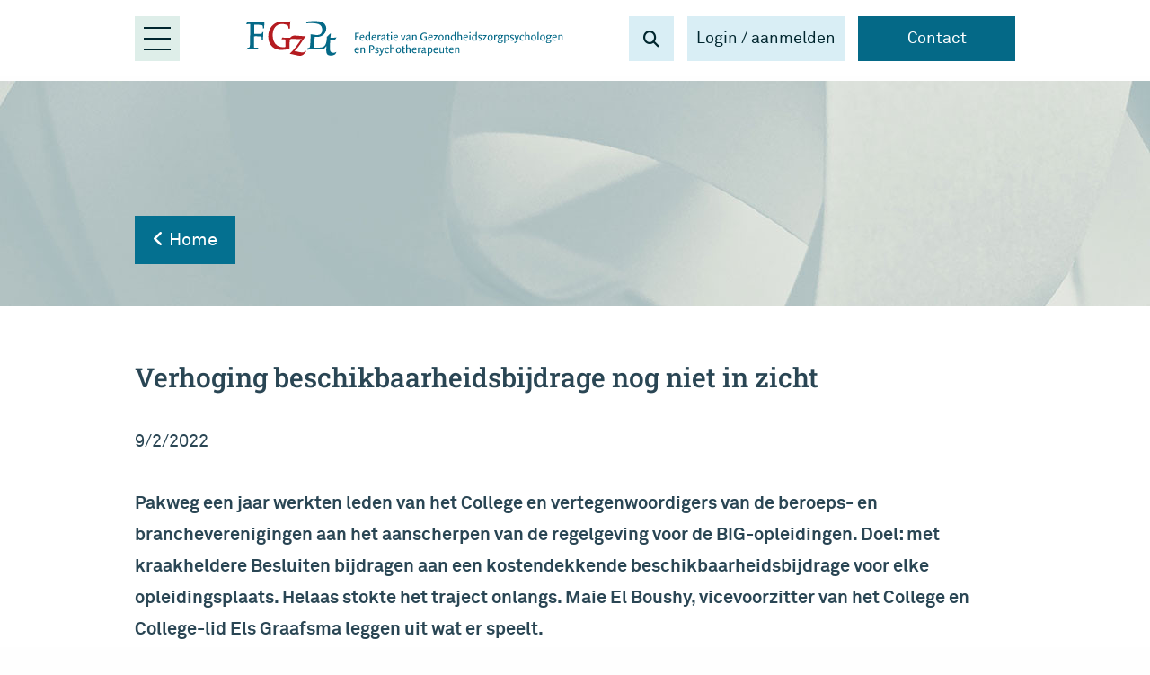

--- FILE ---
content_type: text/html; charset=utf-8
request_url: https://www.fgzpt.nl/site/fgz/de-fgzpt/actueel/212/verhoging-beschikbaarheidsbijdrage-nog-niet-in-zicht
body_size: 6397
content:
<!DOCTYPE html> <html lang="nl"> <head> <meta charset="UTF-8"> <meta name="viewport" content="width=device-width, initial-scale=1.0, viewport-fit=cover"/> <meta name="keywords" content=""/> <meta name="description" content="Verhoging beschikbaarheidsbijdrage nog niet in zicht"/> <meta name="author" content="FGzPt"/> <meta name="format-detection" content="telephone=no"> <link rel="canonical" href="https://www.fgzpt.nl/de-fgzpt/actueel"/> <link rel="stylesheet" type="text/css" href="/site/fgz/style/fgzpt?v=ddb4e0c68f0a644ebc13b0ce56f971005179f2b68cd54875336cdd816f229613" /> <link rel="stylesheet" href="/e2/site/fgz/content/site/style/vendor.css?v=c37ba1c8468cdbda567b2a5a5a11e285"> <link rel="shortcut icon" type="image/x-icon" href="https://www.fgzpt.nl//e2/site/fgz/content/site/image/favicon.png" /> <link rel="canonical" href="https://www.fgzpt.nl/de-fgzpt/actueel"/> <script src="/e2/site/fgz/content/site/script/jquery-3.2.1.js?v=09dd64a64ba840c31a812a3ca25eaeee"></script> <title>Verhoging beschikbaarheidsbijdrage nog niet in zicht</title> </head> <body data-interactive=""> <header id="header"> <div class="wrapper"> <a href="#nav" id="navigation-trigger"> <span></span> <span></span> <span></span> </a> <figure><a href="/"><img src="/e2/site/fgz/content/site/image/logo_fgzpt.svg?v=4953b4ddd624019052ff2a57765cb5cd" alt="FGzPT Logo"/></a></figure> <div class="login"> <a href="/de-fgzpt/zoeken"><i class="fas fa-search"></i></a> <a href="/login"> Login / aanmelden </a> <a href="/de-fgzpt/contact" class="contact-button"> Contact </a> </div> </div> <nav> <div class="scroll"> <div class="wrapper"> <div><a class="disabled" href="/de-fgzpt">De FGzPt</a><div><a class="" href="/de-fgzpt/bestuur">Bestuur</a></div><div><a class="" href="/de-fgzpt/organisatie">Organisatie</a></div><div><a class="" href="/de-fgzpt/college">College</a></div><div><a class="" href="/de-fgzpt/commissie-registratie-en-toezicht">Commissie Registratie en toezicht</a></div><div><a class="" href="/de-fgzpt/accreditatiecommissie">Accreditatiecommissie</a></div><div><a class="" href="/de-fgzpt/opleidingsraad">Opleidingsraad</a></div><div><a class="" href="/de-fgzpt/adviescommissie---commissie-van-beroep">Adviescommissie / Commissie van Beroep</a></div><div><a class="" href="/de-fgzpt/de-fgzpt-en-de-beroepsverenigingen">De FGzPt en de beroepsverenigingen</a></div><div><a class="" href="/de-fgzpt/over-de-beroepen">Over de beroepen</a></div><div><a class="" href="/de-fgzpt/tarieven">Tarieven</a></div><div><a class="" href="/de-fgzpt/actueel">Actueel</a></div><div><a class="" href="/de-fgzpt/conferenties">Conferenties</a></div><div><a class="" href="/de-fgzpt/zoeken">Zoeken</a></div><div><a class="" href="/de-fgzpt/contact">Contact</a></div></div><div><a class="disabled" href="/programma-apv">Programma APV</a><div><a class="" href="/programma-apv/over-het-programma-apv">Over het programma APV</a></div><div><a class="" href="/programma-apv/q-a-apv">Q&amp;A APV</a></div><div><a class="" href="/programma-apv/aansluiting-master-gz-(amg)">Aansluiting Master-Gz (AMG)</a></div><div><a class="" href="/programma-apv/governance-en-samenwerkingsverbanden">Governance en Samenwerkingsverbanden</a></div><div><a class="" href="/programma-apv/professionalisering-psychologische-vervolgopleidingen">Professionalisering Psychologische Vervolgopleidingen</a></div><div><a class="" href="/programma-apv/contact">Contact</a></div></div><div><a class="disabled" href="/bij--en-nascholing-accrediteren">Bij- en nascholing accrediteren</a><div><a class="" href="/bij--en-nascholing-accrediteren/accreditatie-onderwijs">Accreditatie onderwijs</a></div><div><a class="" href="/bij--en-nascholing-accrediteren/door-u-gevolgde-scholingsactiviteit-accrediteren">Door u gevolgde scholingsactiviteit accrediteren</a></div><div><a class="" href="/bij--en-nascholing-accrediteren/instellingsaccreditatie">Instellingsaccreditatie</a></div><div><a class="" href="/bij--en-nascholing-accrediteren/scholingsagenda">Scholingsagenda</a></div></div><div><a class="disabled" href="/erkenning-en-toezicht">Erkenning en toezicht</a><div><a class="" href="/erkenning-en-toezicht/opleidingsinstellingen-en-hoofdopleiders">Opleidingsinstellingen en hoofdopleiders</a></div><div><a class="" href="/erkenning-en-toezicht/praktijkopleidingsinstellingen">Praktijkopleidingsinstellingen</a></div><div><a class="" href="/erkenning-en-toezicht/buitenlandse-beroepskwalificatie">Buitenlandse beroepskwalificatie</a></div><div><a class="" href="/erkenning-en-toezicht/psychotherapieverenigingen-in-het-kader-van-supervisie--en-leertherapie-vereisten">Psychotherapieverenigingen in het kader van supervisie- en leertherapie vereisten</a></div><div><a class="" href="/erkenning-en-toezicht/bezwaarprocedure">Bezwaarprocedure</a></div></div><div><a class="disabled" href="/opleidingsregister">Opleidingsregister</a><div><a class="" href="/opleidingsregister/over-het-opleidingsregister">Over het opleidingsregister</a></div><div><a class="" href="/opleidingsregister/informatie-voor-opleidelingen">Informatie voor opleidelingen</a></div><div><a class="" href="/opleidingsregister/informatie-voor-praktijkopleidingsinstellingen">Informatie voor praktijkopleidingsinstellingen</a></div></div><div><a class="disabled" href="/registers-raadplegen">Registers raadplegen</a><div><a class="" href="/registers-raadplegen/raadplegen-poi-register-crt">Raadplegen POI-register CRT</a></div><div><a class="" href="/registers-raadplegen/raadplegen-big-registers-crt">Raadplegen BIG-registers CRT</a></div><div><a class="" href="/registers-raadplegen/raadplegen-big-registers-cibg">Raadplegen BIG-registers CIBG</a></div></div><div><a class="disabled" href="/inschrijven-en-(her)registratie">Inschrijven en (her)registratie</a><div><a class="" href="/inschrijven-en-(her)registratie/herintreden">Herintreden</a></div><div><a class="" href="/inschrijven-en-(her)registratie/registratieprocedure">Registratieprocedure</a></div><div><a class="" href="/inschrijven-en-(her)registratie/herregistratieprocedure">Herregistratieprocedure</a></div><div><a class="" href="/inschrijven-en-(her)registratie/voorwaarden-voor-herregistratie">Voorwaarden voor herregistratie</a></div><div><a class="" href="/inschrijven-en-(her)registratie/bezwaarprocedure">Bezwaarprocedure</a></div></div> </div> </div> </nav> <script type="application/ld+json"> { "@context": "http://schema.org", "@type": "Organization", "url" : "/de-fgzpt/actueel", "logo" : "https://www.fgzpt.nl/e2/site/fgz/content/site/image/fgzpt_logo.png", "address": { "@type": "PostalAddress", "streetAddress": "Nieuwekade 1-5", "postalCode": "3511 RV", "addressLocality": "Utrecht", "addressCountry": "Netherlands" }, "email" : "secretariaat@fgzpt.nl", "telephone" : "+31 30 820 1554" } </script> </header> <main class="main"> <section class="page-header"> <div class="image" style="background-image: url(/e2/site/fgz/custom/site/upload/image/achtergronden/homepage_2020/.cache/background_vervolg_pagina-90-1920_450_2.jpg);"> <div class="wrapper"> </div> </div> <div class="link"> <div class="wrapper"> <a class="" href="/site/fgz/"><span class="fa fa-angle-left"></span> Home</a> </div> </div> <script> document.addEventListener('DOMContentLoaded', function(){ let trigger = document.querySelector('section.header .link a.homepage'); if(trigger) trigger.setAttribute('href', 'https://www.fgzpt.nl'); }); </script> </section> <section class="skeleton" data-bg-color="background_white"> <div class="container"> <div class="media-grid"> <div class="news"> <div class="wrapper"> <article> <header> <h2>Verhoging beschikbaarheidsbijdrage nog niet in zicht</h2> 9/2/2022 </header> <figure data-value=""><img class="costumer_registratie" src="" alt="Afbeelding nieuwsberichten"/></figure> <div class="youtube-block"> </div> <p><strong>Pakweg een jaar werkten leden van het College en vertegenwoordigers van de beroeps- en brancheverenigingen aan het aanscherpen van de regelgeving voor de BIG-opleidingen. Doel: met kraakheldere Besluiten bijdragen aan een kostendekkende beschikbaarheidsbijdrage voor elke opleidingsplaats. Helaas stokte het traject onlangs. Maie El Boushy, vicevoorzitter van het College en College-lid Els Graafsma leggen uit wat er speelt.&nbsp;</strong></p> <p><strong>Wat is een beschikbaarheidsbijdrage precies?&nbsp; &nbsp; &nbsp; &nbsp; &nbsp; &nbsp; &nbsp; &nbsp; &nbsp; &nbsp; &nbsp; &nbsp; &nbsp; &nbsp; &nbsp; &nbsp; &nbsp; &nbsp; &nbsp; &nbsp; &nbsp; &nbsp; &nbsp; &nbsp; &nbsp; &nbsp; &nbsp; &nbsp; &nbsp; &nbsp; &nbsp; &nbsp; &nbsp; &nbsp; &nbsp; &nbsp; &nbsp; &nbsp; &nbsp; &nbsp; &nbsp; &nbsp; &nbsp; &nbsp; &nbsp; &nbsp; &nbsp; &nbsp; &nbsp; &nbsp; &nbsp; &nbsp; &nbsp; &nbsp; &nbsp; &nbsp; &nbsp; &nbsp; &nbsp; &nbsp; &nbsp; &nbsp; &nbsp; &nbsp; &nbsp; &nbsp; </strong>El Boushy: <strong>‘</strong>Dat is het bedrag dat de overheid beschikbaar stelt aan de praktijkopleidingsinstellingen om de kosten die zij maken voor het opleiden tot BIG-beroepen* te vergoeden. Het doel van de beschikbaarheidsbijdrage is dat er kwalitatief goed opgeleid kan worden, dat de opleideling voldoende tijd heeft om te leren en dat er voor het opleiden geen middelen worden ingezet die bestemd zijn voor de zorg. De beschikbaarheidsbijdrage wordt namens het ministerie van VWS verstrekt door de Nederlandse Zorgautoriteit, de NZA.’</p> <p><strong>Waarom is het van belang dat de beschikbaarheidsbijdrage omhoog gaat?&nbsp; &nbsp; &nbsp; &nbsp; &nbsp; &nbsp; &nbsp; &nbsp; &nbsp; &nbsp; &nbsp; &nbsp; &nbsp; &nbsp; &nbsp; &nbsp; &nbsp; &nbsp; &nbsp; &nbsp; &nbsp; &nbsp; &nbsp; &nbsp; &nbsp; &nbsp; &nbsp; &nbsp; &nbsp; &nbsp; &nbsp; &nbsp; &nbsp; &nbsp;</strong>Graafsma: ‘De NZA is verplicht om een kostendekkende beschikbaarheidsbijdrage te leveren. Naar de mening van het veld is de beschikbaarheidsbijdrage met name voor de psychologische beroepen al jaren niet kostendekkend, wat wel het geval is bij de medische vervolgopleidingen en bij de opleiding tot verpleegkundig specialist. Voor de kwaliteit van de psy-opleidingen is een te lage kostenvergoeding geen goede basis.’</p> <p><strong>Welke kwaliteitsslag is er nodig voor de opleiding?&nbsp; &nbsp; &nbsp; &nbsp; &nbsp; &nbsp; &nbsp; &nbsp; &nbsp; &nbsp; &nbsp; &nbsp; &nbsp; &nbsp; &nbsp; &nbsp; &nbsp; &nbsp; &nbsp; &nbsp; &nbsp; &nbsp; &nbsp; &nbsp; &nbsp; &nbsp; &nbsp; &nbsp; &nbsp; &nbsp; &nbsp; &nbsp; &nbsp; &nbsp; &nbsp; &nbsp; &nbsp; &nbsp; &nbsp; &nbsp; &nbsp; &nbsp; &nbsp; &nbsp; &nbsp; &nbsp; &nbsp; &nbsp; &nbsp; &nbsp; &nbsp; &nbsp; &nbsp; &nbsp; &nbsp; &nbsp; &nbsp; &nbsp; &nbsp; &nbsp; &nbsp; &nbsp;&nbsp;</strong>El Boushy: ‘Onze stip op de horizon is dat elke BIG-opleideling de psychologische vervolgopleiding onder werktijd kan volgen en dat voor elke psy-opleideling alle opleidingskosten vergoed worden. Door het tekort aan beschikbaarheidsbijdrage gaan praktijkopleidingsinstellingen nu verschillend om met de voorwaarden voor het arbeidsleertraject. Enkele praktijkopleidingsinstellingen vergoeden alles, anderen passen de voorwaarden aan om de gemiste kosten toch – gedeeltelijk - vergoed te krijgen.’</p> <p>Graafsma vult aan: ‘Om het tekort aan beschikbaarheidsbijdrage te compenseren vragen sommige opleidingsinstellingen een te hoge productie aan de psy-opleideling, waardoor de kwaliteit van de opleiding in het gedrang komt en zij onvoldoende tijd hebben om te leren. Ook komt het vaak voor dat de benodigde tijd voor het cursorisch onderwijs niet is opgenomen in de arbeidsleerovereenkomst. Als we het voor elke Gz-opleideling mogelijk willen maken om een aanstelling van 36 uur te krijgen – 4 dagen werken, 1 dag opleiding – zullen de opleidingsinstellingen gecompenseerd moeten worden voor het productieverlies en de contractuitbreiding.’ </p> <p><strong>Waarom is het aanpassen van de regelgeving van belang?&nbsp; &nbsp; &nbsp; &nbsp; &nbsp; &nbsp; &nbsp; &nbsp; &nbsp; &nbsp; &nbsp; &nbsp; &nbsp; &nbsp; &nbsp; &nbsp; &nbsp; &nbsp; &nbsp; &nbsp; &nbsp; &nbsp; &nbsp; &nbsp; &nbsp; &nbsp; &nbsp; &nbsp; &nbsp; &nbsp; &nbsp; &nbsp; &nbsp; &nbsp; &nbsp; &nbsp; &nbsp; &nbsp; &nbsp; &nbsp; &nbsp; &nbsp; &nbsp; &nbsp; &nbsp; &nbsp; &nbsp; &nbsp; &nbsp; &nbsp; &nbsp; &nbsp; &nbsp; &nbsp; &nbsp;</strong>El Boushy: ‘Regelgeving is van cruciaal belang; daarin worden de randvoorwaarden voor opleiden gedefinieerd. Daar hangt je erkenning van af, daar wordt de opleidingsinstelling op gevisiteerd. We zagen in het College dat bepaalde eisen in onze Besluiten niet helder genoeg waren geformuleerd, waardoor ze nog teveel ruimte lieten voor eigen invulling. Eén van de gevolgen daarvan is dat praktijkopleidingsinstellingen variabel kunnen omgaan met de voorwaarden voor opleiden. Bijvoorbeeld in de vergoeding van de opleiding en de inzet van opleidelingen in de productie. Afgelopen jaar hebben we hard gewerkt aan het aanscherpen en verhelderen van de regelgeving.’</p> <p>Graafsma: ‘Zo hebben we het destijds ook afgesproken met de NZA: wij scherpen de regelgeving aan om de kwaliteit van de opleiding te verhogen, zodat de beschikbaarheidsbijdrage daarop kan worden afgestemd.’ </p> <p><strong>Wat is de relatie tussen het aanscherpen van de regelgeving en het verhogen van de beschikbaarheidsbijdrage?&nbsp; &nbsp; &nbsp; &nbsp; &nbsp; &nbsp; &nbsp; &nbsp; &nbsp; &nbsp; &nbsp; &nbsp; &nbsp; &nbsp; &nbsp; &nbsp; &nbsp; &nbsp; &nbsp; &nbsp; &nbsp; &nbsp; &nbsp; &nbsp; &nbsp; &nbsp; &nbsp; &nbsp; &nbsp; &nbsp; &nbsp; &nbsp; &nbsp; &nbsp; &nbsp; &nbsp; &nbsp; &nbsp; &nbsp; &nbsp; &nbsp; &nbsp; &nbsp; &nbsp; &nbsp; &nbsp; &nbsp; &nbsp; &nbsp; &nbsp; &nbsp; &nbsp; &nbsp; &nbsp; &nbsp; &nbsp; &nbsp; &nbsp; &nbsp; &nbsp; &nbsp; &nbsp; &nbsp; &nbsp; &nbsp; &nbsp; &nbsp; &nbsp; &nbsp; &nbsp; &nbsp; &nbsp; &nbsp; &nbsp; &nbsp; &nbsp; &nbsp; &nbsp; &nbsp; &nbsp; &nbsp;</strong>Graafsma: ‘We kunnen de aangescherpte Besluiten, als basis voor de kwaliteit van de opleiding, alleen vaststellen als we zeker weten dat de NZA de beschikbaarheidsbijdrage verhoogt. Zonder deze verhoging zouden praktijkopleidingsinstellingen veel moeten bijleggen om aan de regelgeving te kunnen voldoen. Dat heeft ongetwijfeld consequenties. Denk aan minder opleidingen aanbieden of geld bijleggen ten koste van de patiëntenzorg. Consequenties die niemand wil.’ </p> <p><strong>Waar zit de verhoging van de beschikbaarheidsbijdrage nu op vast?&nbsp; &nbsp; &nbsp; &nbsp; &nbsp; &nbsp; &nbsp; &nbsp; &nbsp; &nbsp; &nbsp; &nbsp; &nbsp; &nbsp; &nbsp; &nbsp; &nbsp; &nbsp; &nbsp; &nbsp; &nbsp; &nbsp; &nbsp; &nbsp; &nbsp; &nbsp; &nbsp; &nbsp; &nbsp; &nbsp; &nbsp; &nbsp; &nbsp; &nbsp; &nbsp; &nbsp; &nbsp; &nbsp; &nbsp; &nbsp; &nbsp; &nbsp; &nbsp;&nbsp;</strong>El Boushy: ‘De NZA zegt harde gegevens nodig te hebben voor het wettelijke toezicht op de besteding van overheidsgelden, om te controleren of de praktijkopleidingsinstelling de beschikbaarheidsbijdrage echt besteedt aan elke individuele BIG-opleideling. Die harde gegevens kunnen niet uit onze Besluiten komen. Daar zijn volgens de NZA andere bronnen voor nodig, zoals een accountantscontrole op het niveau van elke individuele opleideling. Dat is in de praktijk niet haalbaar. De instelling waar ik werk heeft bijvoorbeeld 88 mensen in opleiding. Dat zou een berg werk en een torenhoge accountantsrekening opleveren. Wij vinden dat de overheid erop moet vertrouwen dat de kwaliteitstoets tijdens visitaties voldoende is om vast te stellen of de opleidingsinstelling zich houdt aan de bestedingsafspraken. Zo gebeurt dat ook bij de opleidingen tot medisch specialist.’ </p> <p><strong>Een frustrerende impasse?&nbsp; &nbsp; &nbsp; &nbsp; &nbsp; &nbsp; &nbsp; &nbsp; &nbsp; &nbsp; &nbsp; &nbsp; &nbsp; &nbsp; &nbsp; &nbsp; &nbsp; &nbsp; &nbsp; &nbsp; &nbsp; &nbsp; &nbsp; &nbsp; &nbsp; &nbsp; &nbsp; &nbsp; &nbsp; &nbsp; &nbsp; &nbsp; &nbsp; &nbsp; &nbsp; &nbsp; &nbsp; &nbsp; &nbsp; &nbsp; &nbsp; &nbsp; &nbsp; &nbsp; &nbsp; &nbsp; &nbsp; &nbsp; &nbsp; &nbsp; &nbsp; &nbsp; &nbsp; &nbsp; &nbsp; &nbsp; &nbsp; &nbsp; &nbsp; &nbsp; &nbsp; &nbsp; &nbsp; &nbsp; &nbsp; &nbsp; &nbsp; &nbsp; &nbsp; &nbsp; &nbsp; &nbsp; &nbsp; &nbsp; &nbsp; &nbsp;&nbsp;</strong>Graafsma: ‘Dat kun je wel zeggen, ja. En een ellendige uitkomst voor alle partijen; de NZA heeft er ook veel tijd in gestoken. Het is een ingewikkelde klem waar we met elkaar in zitten. Wij kunnen niks definitief vastleggen in regelgeving als we niet weten of de NZA de bijdrage passend maakt en de NZA kan de bijdrage niet aanpassen omdat ze vinden dat ze bij de psy-opleidingen wettelijk gezien onvoldoende garanties krijgen dat de beschikbaarheidsbijdrage conform de regelgeving wordt besteed. De bedoeling van de NZA is een nieuw kostenonderzoek te starten, het zogeheten Ecorys-onderzoek, op basis waarvan de beschikbaarheidsbijdrage kan worden vastgesteld. Maar als er niets veranderd is aan het goed toepassen van de regelgeving door alle praktijkinstellingen in het veld, komen er - net als bij het vorige Ecorys-onderzoek - geen passende gegevens naar voren. Immers: praktijkinstellingen die bijvoorbeeld een te hoge productie vragen, geven hogere inkomsten voor opleidelingen op, waardoor het lijkt alsof er minder beschikbaarheidsbijdrage nodig is.’ </p> <p><strong>Hoe nu verder?&nbsp; &nbsp; &nbsp; &nbsp; &nbsp; &nbsp; &nbsp; &nbsp; &nbsp; &nbsp; &nbsp; &nbsp; &nbsp; &nbsp; &nbsp; &nbsp; &nbsp; &nbsp; &nbsp; &nbsp; &nbsp; &nbsp; &nbsp; &nbsp; &nbsp; &nbsp; &nbsp; &nbsp; &nbsp; &nbsp; &nbsp; &nbsp; &nbsp; &nbsp; &nbsp; &nbsp; &nbsp; &nbsp; &nbsp; &nbsp; &nbsp; &nbsp; &nbsp; &nbsp; &nbsp; &nbsp; &nbsp; &nbsp; &nbsp; &nbsp; &nbsp; &nbsp; &nbsp; &nbsp; &nbsp; &nbsp; &nbsp; &nbsp; &nbsp; &nbsp; &nbsp; &nbsp; &nbsp; &nbsp; &nbsp; &nbsp; &nbsp; &nbsp; &nbsp; &nbsp; &nbsp; &nbsp; &nbsp; &nbsp; &nbsp; &nbsp; &nbsp; &nbsp; &nbsp; &nbsp; &nbsp; &nbsp; &nbsp; &nbsp; &nbsp; &nbsp; &nbsp; &nbsp; &nbsp; &nbsp; &nbsp; &nbsp; &nbsp; &nbsp; &nbsp; &nbsp; &nbsp; &nbsp; &nbsp; &nbsp; &nbsp;&nbsp;</strong>El Boushy: ‘Daarop zijn we ons nu aan het beraden. Wij leggen ons er niet bij neer. Els en ik, beiden P-opleider, zijn al sinds 2007 bezig om een passende beschikbaarheidsbijdrage te krijgen. Drie jaar geleden heeft de NZA de bijdrage naar boven bijgesteld op basis van informatie die door het veld was aangeleverd. Ondanks dat is de beschikbaarheidsbijdrage voor de P-opleidingen nog steeds niet kostendekkend. Je ziet dat er een lange adem voor dit soort zaken nodig is. Die lange adem hebben wij.’ </p> <p>&nbsp; </p> <p>* Onder BIG-beroepen vallen onder meer de beroepen medisch specialist, verpleegkundig specialist, psychotherapeut, Gz-psycholoog en klinisch (neuro)psycholoog. </p> <div class="social clearfix"> <a href="https://www.linkedin.com/shareArticle?mini=true&url=/de-fgzpt/actueel&title=Verhoging beschikbaarheidsbijdrage nog niet in zicht&summary=&source=FGzPt" class="linkedin fa-linkedin" target="_blank" rel="noopener noreferrer">&nbsp;</a> <a href="http://www.twitter.com/intent/tweet?url=/de-fgzpt/actueel&text=Verhoging beschikbaarheidsbijdrage nog niet in zicht" class="twitter fa-twitter" target="_blank" rel="noopener noreferrer">&nbsp;</a> <a href="http://www.facebook.com/sharer/sharer.php?u=/de-fgzpt/actueel&t=Verhoging beschikbaarheidsbijdrage nog niet in zicht" class="facebook fa-facebook" target="_blank" rel="noopener noreferrer">&nbsp;</a> <a href="http://plus.google.com/share?url=/de-fgzpt/actueel" class="google fa-google-plus">&nbsp;</a> </div> </article> </div> </div> <script> $(function(){ document.title = 'Verhoging beschikbaarheidsbijdrage nog niet in zicht'; }); </script> </div> </div> </section> <!-- dashboard links --> <!-- dashboard choices --> <!-- dashboard news --> <!-- dashboard boxes --> <!-- dashboard organisation --> <!-- button --> <!-- link --> <!-- image --> </main> <div class="overlay" id="overlay" onclick="closePopup()"></div> <div class="popup" id="popup"> <button class="close-btn" onclick="closePopup()">X</button> <h2 id="popup-title">Popup Titel</h2> <p id="popup-content">Popup inhoud.</p> </div> <footer> <div class="wrapper"> <div> <h6> FGzPt<br> </h6> <div class="addresses"> <address> <strong>Bezoekadres</strong><br/> Arthur van Schendelstraat 650<br/> 3511 MJ Utrecht </address> <address> <strong>Postbus</strong><br/> Postbus 2713<br/> 3500 GS Utrecht </address> </div> </div> <div> <h6> Contact<br> </h6> <a href="/de-fgzpt/contact" class="button">Contact opnemen</a> </div> <div> <div class="form"> <p>Meld u aan voor onze kwartaal nieuwsbrief</p> <form id="newsletter" class="newsletter" action="/site/fgzpt/subscribe" method="POST"> <div><input type="text" name="subscribe" placeholder="E-mailadres"></div> <div> <button type="submit"><span class="fa fa-angle-right"></span></button> </div> </form> <a href="https://www.linkedin.com/company/federatie-van-gezondheidszorgpsychologen-en-psychotherapeuten" rel="nofollow" target="_blank"><span class="fa-brands fa-linkedin-in"></span></a> <script> function getValidEmail(input){ $.ajax({ url: '/site/fgzpt/subscribe', data: { email: input.val() }, dataType: "json", success: function(responseData) { if(responseData.valid) { input.addClass('valid'); alert('Uw emailadres is succesvol toegevoegd!'); } else { input.addClass('error'); } }, error: function(responseData) { console.error(responseData); input.addClass('error'); alert('Het toevoegen van het emailadres is mislukt, mogelijk staat uw emailadres al in onze lijst.'); } }); }; $(function(){ $('form.newsletter').submit(function(e){ e.preventDefault(); var input = $("input[name='subscribe']"); if(!input.val()) { input.addClass('error'); } else { getValidEmail(input); } }); }); </script> </div> </div> </div> </footer> <!-- Google tag (gtag.js) --> <script async src="https://www.googletagmanager.com/gtag/js?id=G-BRX1GY569F"></script> <script> window.dataLayer = window.dataLayer || []; function gtag(){dataLayer.push(arguments);} gtag('js', new Date()); gtag('config', 'G-BRX1GY569F'); </script> <script src="/e2/site/fgz/content/site/script/dialog.js?v=39e6d08a3222d2317a09493e3a1da27f"></script> <script src="/e2/site/fgz/content/site/script/sdg.js?v=f8c507ef7bd6bfb440e2e6678e28ec80"></script> <script src="/e2/site/fgz/content/site/script/menu.js?v=d77dc64c161a4670b6f7a246f498b6b0"></script> <script src="/e2/site/fgz/content/site/script/custom.js?v=ce10a2cf1884fd2128458486dde23ead"></script> <script src="/e2/site/fgz/content/site/script/fancybox/jquery.fancybox.min.js?v=03fb3cb50afc9664b2db317b463ba541"></script> </body> </html>

--- FILE ---
content_type: text/css; charset=utf-8
request_url: https://www.fgzpt.nl/site/fgz/style/fgzpt?v=ddb4e0c68f0a644ebc13b0ce56f971005179f2b68cd54875336cdd816f229613
body_size: 14550
content:
/*@import apv/components/content/header.css;*/
html, body, div, span, applet, object, iframe,
h1, h2, h3, h4, h5, h6, blockquote, pre,
a, abbr, acronym, address, big, cite, code,
del, dfn, em, img, ins, kbd, q, s, samp,
small, strike, strong, sub, sup, tt, var,
b, u, i, center,
dl, dt, dd, ol, ul, li,
fieldset, form, label, legend,
table, caption, tbody, tfoot, thead, tr, th, td,
article, aside, canvas, details, embed,
figure, figcaption, footer, header, hgroup,
menu, nav, output, ruby, section, summary,
time, mark, audio, video {
	margin: 0;
	padding: 0;
	border: 0;
	font-size: 100%;
	font: inherit;
	vertical-align: baseline;
}
/* HTML5 display-role reset for older browsers */
article, aside, details, figcaption, figure,
footer, header, hgroup, menu, nav, section {
	display: block;
}
body {
	line-height: 1;
}

ol {	
	margin-left: 25px;
	margin-top: 15px;
}

ul {
	list-style: none;
	margin-left: 25px;
	margin-top: 15px;
} 

.container ul li:before, 
.container ol li ul li:before{
    display: inline-block;
    width: 20px;
    height: var(--line-height);
    content: "\f105";
    font-family: "FontAwesome";
    font-weight: 300;
    position: absolute;
    margin-left: -15px;
}

ol li ul li:nth-child(n+2) {
	margin-top: 15px;
}


blockquote, q {
	quotes: none;
}
blockquote:before, blockquote:after,
q:before, q:after {
	content: '';
	content: none;
}
table {
	border-collapse: collapse;
	border-spacing: 0;
}

* {box-sizing: border-box;}
/*! normalize.css v3.0.3 | MIT License | github.com/necolas/normalize.css */img,legend{border:0}pre,textarea{overflow:auto}body,button,legend,td,th{padding:0}.small-pull-1,.small-pull-10,.small-pull-11,.small-pull-2,.small-pull-3,.small-pull-4,.small-pull-5,.small-pull-6,.small-pull-7,.small-pull-8,.small-pull-9,.small-push-1,.small-push-10,.small-push-11,.small-push-2,.small-push-3,.small-push-4,.small-push-5,.small-push-7,.small-push-8,.small-push-9,sub,sup{position:relative}html{font-family:sans-serif;-ms-text-size-adjust:100%;-webkit-text-size-adjust:100%}article,aside,details,figcaption,figure,footer,header,hgroup,main,menu,nav,section,summary{display:block}audio,canvas,progress,video{display:inline-block;vertical-align:baseline}audio:not([controls]){display:none;height:0}[hidden],template{display:none}a{background-color:transparent}a:active,a:hover{outline:0}abbr[title]{border-bottom:1px dotted}b,optgroup,strong{font-weight:700}dfn{font-style:italic}h1{font-size:2em;margin:.67em 0}mark{background:#ff0;color:#000}small{font-size:80%}sub,sup{font-size:75%;line-height:0;vertical-align:baseline}sup{top:-.5em}sub{bottom:-.25em}img{max-width:100%;height:auto;-ms-interpolation-mode:bicubic;display:inline-block;vertical-align:middle}svg:not(:root){overflow:hidden}figure{margin:1em 40px}hr{box-sizing:content-box;height:0}code,kbd,pre,samp{font-family:monospace,monospace;font-size:1em}button,input,optgroup,select,textarea{color:inherit;font:inherit;margin:0}button,select{text-transform:none}button,html input[type=button],input[type=reset],input[type=submit]{-webkit-appearance:button;cursor:pointer}button[disabled],html input[disabled]{cursor:default}button::-moz-focus-inner,input::-moz-focus-inner{border:0;padding:0}input{line-height:normal}input[type=checkbox],input[type=radio]{box-sizing:border-box;padding:0}input[type=number]::-webkit-inner-spin-button,input[type=number]::-webkit-outer-spin-button{height:auto}input[type=search]{-webkit-appearance:textfield;box-sizing:content-box}input[type=search]::-webkit-search-cancel-button,input[type=search]::-webkit-search-decoration{-webkit-appearance:none}fieldset{border:1px solid silver;margin:0 2px;padding:.35em .625em .75em}select,textarea{border-radius:0}textarea{height:auto;min-height:50px}table{border-collapse:collapse;border-spacing:0}.foundation-mq{font-family:"small=0em&medium=40em&large=64em&xlarge=75em&xxlarge=90em"}html{font-size:100%;box-sizing:border-box}*,:after,:before{box-sizing:inherit}body{margin:0;font-family:"Helvetica Neue",Helvetica,Roboto,Arial,sans-serif;font-weight:400;line-height:1.5;color:#333;background:#fefefe;-webkit-font-smoothing:antialiased;-moz-osx-font-smoothing:grayscale}select{width:100%}#map_canvas embed,#map_canvas img,#map_canvas object,.map_canvas embed,.map_canvas img,.map_canvas object,.mqa-display embed,.mqa-display img,.mqa-display object{max-width:none!important}button{overflow:visible;-webkit-appearance:none;-moz-appearance:none;background:0 0;border:0;border-radius:0;line-height:1}.row{max-width:108rem;margin-left:auto;margin-right:auto}.row::after,.row::before{content:' ';display:table}.row::after{clear:both}.row.collapse>.column,.row.collapse>.columns{padding-left:0;padding-right:0}.row .row{margin-left:-.625rem;margin-right:-.625rem}@media screen and (min-width:40em){.row .row{margin-left:-.9375rem;margin-right:-.9375rem}}.row .row.collapse{margin-left:0;margin-right:0}.row.expanded{max-width:none}.column,.columns{padding-left:.625rem;padding-right:.625rem;width:100%;float:left}@media screen and (min-width:40em){.column,.columns{padding-left:.9375rem;padding-right:.9375rem}}.column:last-child:not(:first-child),.columns:last-child:not(:first-child){float:right}.column.end:last-child:last-child,.end.columns:last-child:last-child{float:left}.column.row.row,.row.row.columns{float:none}.row .column.row.row,.row .row.row.columns{padding-left:0;padding-right:0;margin-left:0;margin-right:0}.small-1{width:8.33333%}.small-push-1{left:8.33333%}.small-pull-1{left:-8.33333%}.small-offset-0{margin-left:0}.small-2{width:16.66667%}.small-push-2{left:16.66667%}.small-pull-2{left:-16.66667%}.small-offset-1{margin-left:8.33333%}.small-3{width:25%}.small-push-3{left:25%}.small-pull-3{left:-25%}.small-offset-2{margin-left:16.66667%}.small-4{width:33.33333%}.small-push-4{left:33.33333%}.small-pull-4{left:-33.33333%}.small-offset-3{margin-left:25%}.small-5{width:41.66667%}.small-push-5{left:41.66667%}.small-pull-5{left:-41.66667%}.small-offset-4{margin-left:33.33333%}.small-6{width:50%}.small-push-6{position:relative;left:50%}.small-pull-6{left:-50%}.small-offset-5{margin-left:41.66667%}.small-7{width:58.33333%}.small-push-7{left:58.33333%}.small-pull-7{left:-58.33333%}.small-offset-6{margin-left:50%}.small-8{width:66.66667%}.small-push-8{left:66.66667%}.small-pull-8{left:-66.66667%}.small-offset-7{margin-left:58.33333%}.small-9{width:75%}.small-push-9{left:75%}.small-pull-9{left:-75%}.small-offset-8{margin-left:66.66667%}.small-10{width:83.33333%}.small-push-10{left:83.33333%}.small-pull-10{left:-83.33333%}.small-offset-9{margin-left:75%}.small-11{width:91.66667%}.small-push-11{left:91.66667%}.small-pull-11{left:-91.66667%}.small-offset-10{margin-left:83.33333%}.small-12{width:100%}.small-offset-11{margin-left:91.66667%}.small-up-1>.column,.small-up-1>.columns{width:100%;float:left}.small-up-1>.column:nth-of-type(1n),.small-up-1>.columns:nth-of-type(1n){clear:none}.small-up-1>.column:nth-of-type(1n+1),.small-up-1>.columns:nth-of-type(1n+1){clear:both}.small-up-1>.column:last-child,.small-up-1>.columns:last-child{float:left}.small-up-2>.column,.small-up-2>.columns{width:50%;float:left}.small-up-2>.column:nth-of-type(1n),.small-up-2>.columns:nth-of-type(1n){clear:none}.small-up-2>.column:nth-of-type(2n+1),.small-up-2>.columns:nth-of-type(2n+1){clear:both}.small-up-2>.column:last-child,.small-up-2>.columns:last-child{float:left}.small-up-3>.column,.small-up-3>.columns{width:33.33333%;float:left}.small-up-3>.column:nth-of-type(1n),.small-up-3>.columns:nth-of-type(1n){clear:none}.small-up-3>.column:nth-of-type(3n+1),.small-up-3>.columns:nth-of-type(3n+1){clear:both}.small-up-3>.column:last-child,.small-up-3>.columns:last-child{float:left}.small-up-4>.column,.small-up-4>.columns{width:25%;float:left}.small-up-4>.column:nth-of-type(1n),.small-up-4>.columns:nth-of-type(1n){clear:none}.small-up-4>.column:nth-of-type(4n+1),.small-up-4>.columns:nth-of-type(4n+1){clear:both}.small-up-4>.column:last-child,.small-up-4>.columns:last-child{float:left}.small-up-5>.column,.small-up-5>.columns{width:20%;float:left}.small-up-5>.column:nth-of-type(1n),.small-up-5>.columns:nth-of-type(1n){clear:none}.small-up-5>.column:nth-of-type(5n+1),.small-up-5>.columns:nth-of-type(5n+1){clear:both}.small-up-5>.column:last-child,.small-up-5>.columns:last-child{float:left}.small-up-6>.column,.small-up-6>.columns{width:16.66667%;float:left}.small-up-6>.column:nth-of-type(1n),.small-up-6>.columns:nth-of-type(1n){clear:none}.small-up-6>.column:nth-of-type(6n+1),.small-up-6>.columns:nth-of-type(6n+1){clear:both}.small-up-6>.column:last-child,.small-up-6>.columns:last-child{float:left}.small-up-7>.column,.small-up-7>.columns{width:14.28571%;float:left}.small-up-7>.column:nth-of-type(1n),.small-up-7>.columns:nth-of-type(1n){clear:none}.small-up-7>.column:nth-of-type(7n+1),.small-up-7>.columns:nth-of-type(7n+1){clear:both}.small-up-7>.column:last-child,.small-up-7>.columns:last-child{float:left}.small-up-8>.column,.small-up-8>.columns{width:12.5%;float:left}.small-up-8>.column:nth-of-type(1n),.small-up-8>.columns:nth-of-type(1n){clear:none}.small-up-8>.column:nth-of-type(8n+1),.small-up-8>.columns:nth-of-type(8n+1){clear:both}.small-up-8>.column:last-child,.small-up-8>.columns:last-child{float:left}.small-collapse>.column,.small-collapse>.columns{padding-left:0;padding-right:0}.small-uncollapse>.column,.small-uncollapse>.columns{padding-left:.625rem;padding-right:.625rem}.small-centered{float:none;margin-left:auto;margin-right:auto}.small-pull-0,.small-push-0,.small-uncentered{position:static;margin-left:0;margin-right:0}@media screen and (min-width:40em){.medium-pull-1,.medium-pull-10,.medium-pull-11,.medium-pull-2,.medium-pull-3,.medium-pull-4,.medium-pull-5,.medium-pull-6,.medium-pull-7,.medium-pull-8,.medium-pull-9,.medium-push-1,.medium-push-10,.medium-push-11,.medium-push-2,.medium-push-3,.medium-push-4,.medium-push-5,.medium-push-7,.medium-push-8,.medium-push-9{position:relative}.medium-1{width:8.33333%}.medium-push-1{left:8.33333%}.medium-pull-1{left:-8.33333%}.medium-offset-0{margin-left:0}.medium-2{width:16.66667%}.medium-push-2{left:16.66667%}.medium-pull-2{left:-16.66667%}.medium-offset-1{margin-left:8.33333%}.medium-3{width:25%}.medium-push-3{left:25%}.medium-pull-3{left:-25%}.medium-offset-2{margin-left:16.66667%}.medium-4{width:33.33333%}.medium-push-4{left:33.33333%}.medium-pull-4{left:-33.33333%}.medium-offset-3{margin-left:25%}.medium-5{width:41.66667%}.medium-push-5{left:41.66667%}.medium-pull-5{left:-41.66667%}.medium-offset-4{margin-left:33.33333%}.medium-6{width:50%}.medium-push-6{position:relative;left:50%}.medium-pull-6{left:-50%}.medium-offset-5{margin-left:41.66667%}.medium-7{width:58.33333%}.medium-push-7{left:58.33333%}.medium-pull-7{left:-58.33333%}.medium-offset-6{margin-left:50%}.medium-8{width:66.66667%}.medium-push-8{left:66.66667%}.medium-pull-8{left:-66.66667%}.medium-offset-7{margin-left:58.33333%}.medium-9{width:75%}.medium-push-9{left:75%}.medium-pull-9{left:-75%}.medium-offset-8{margin-left:66.66667%}.medium-10{width:83.33333%}.medium-push-10{left:83.33333%}.medium-pull-10{left:-83.33333%}.medium-offset-9{margin-left:75%}.medium-11{width:91.66667%}.medium-push-11{left:91.66667%}.medium-pull-11{left:-91.66667%}.medium-offset-10{margin-left:83.33333%}.medium-12{width:100%}.medium-offset-11{margin-left:91.66667%}.medium-up-1>.column,.medium-up-1>.columns{width:100%;float:left}.medium-up-1>.column:nth-of-type(1n),.medium-up-1>.columns:nth-of-type(1n){clear:none}.medium-up-1>.column:nth-of-type(1n+1),.medium-up-1>.columns:nth-of-type(1n+1){clear:both}.medium-up-1>.column:last-child,.medium-up-1>.columns:last-child{float:left}.medium-up-2>.column,.medium-up-2>.columns{width:50%;float:left}.medium-up-2>.column:nth-of-type(1n),.medium-up-2>.columns:nth-of-type(1n){clear:none}.medium-up-2>.column:nth-of-type(2n+1),.medium-up-2>.columns:nth-of-type(2n+1){clear:both}.medium-up-2>.column:last-child,.medium-up-2>.columns:last-child{float:left}.medium-up-3>.column,.medium-up-3>.columns{width:33.33333%;float:left}.medium-up-3>.column:nth-of-type(1n),.medium-up-3>.columns:nth-of-type(1n){clear:none}.medium-up-3>.column:nth-of-type(3n+1),.medium-up-3>.columns:nth-of-type(3n+1){clear:both}.medium-up-3>.column:last-child,.medium-up-3>.columns:last-child{float:left}.medium-up-4>.column,.medium-up-4>.columns{width:25%;float:left}.medium-up-4>.column:nth-of-type(1n),.medium-up-4>.columns:nth-of-type(1n){clear:none}.medium-up-4>.column:nth-of-type(4n+1),.medium-up-4>.columns:nth-of-type(4n+1){clear:both}.medium-up-4>.column:last-child,.medium-up-4>.columns:last-child{float:left}.medium-up-5>.column,.medium-up-5>.columns{width:20%;float:left}.medium-up-5>.column:nth-of-type(1n),.medium-up-5>.columns:nth-of-type(1n){clear:none}.medium-up-5>.column:nth-of-type(5n+1),.medium-up-5>.columns:nth-of-type(5n+1){clear:both}.medium-up-5>.column:last-child,.medium-up-5>.columns:last-child{float:left}.medium-up-6>.column,.medium-up-6>.columns{width:16.66667%;float:left}.medium-up-6>.column:nth-of-type(1n),.medium-up-6>.columns:nth-of-type(1n){clear:none}.medium-up-6>.column:nth-of-type(6n+1),.medium-up-6>.columns:nth-of-type(6n+1){clear:both}.medium-up-6>.column:last-child,.medium-up-6>.columns:last-child{float:left}.medium-up-7>.column,.medium-up-7>.columns{width:14.28571%;float:left}.medium-up-7>.column:nth-of-type(1n),.medium-up-7>.columns:nth-of-type(1n){clear:none}.medium-up-7>.column:nth-of-type(7n+1),.medium-up-7>.columns:nth-of-type(7n+1){clear:both}.medium-up-7>.column:last-child,.medium-up-7>.columns:last-child{float:left}.medium-up-8>.column,.medium-up-8>.columns{width:12.5%;float:left}.medium-up-8>.column:nth-of-type(1n),.medium-up-8>.columns:nth-of-type(1n){clear:none}.medium-up-8>.column:nth-of-type(8n+1),.medium-up-8>.columns:nth-of-type(8n+1){clear:both}.medium-up-8>.column:last-child,.medium-up-8>.columns:last-child{float:left}.medium-collapse>.column,.medium-collapse>.columns{padding-left:0;padding-right:0}.medium-uncollapse>.column,.medium-uncollapse>.columns{padding-left:.9375rem;padding-right:.9375rem}.medium-centered{float:none;margin-left:auto;margin-right:auto}.medium-pull-0,.medium-push-0,.medium-uncentered{position:static;margin-left:0;margin-right:0}}@media screen and (min-width:64em){.large-pull-1,.large-pull-10,.large-pull-11,.large-pull-2,.large-pull-3,.large-pull-4,.large-pull-5,.large-pull-6,.large-pull-7,.large-pull-8,.large-pull-9,.large-push-1,.large-push-10,.large-push-11,.large-push-2,.large-push-3,.large-push-4,.large-push-5,.large-push-7,.large-push-8,.large-push-9{position:relative}.large-1{width:8.33333%}.large-push-1{left:8.33333%}.large-pull-1{left:-8.33333%}.large-offset-0{margin-left:0}.large-2{width:16.66667%}.large-push-2{left:16.66667%}.large-pull-2{left:-16.66667%}.large-offset-1{margin-left:8.33333%}.large-3{width:25%}.large-push-3{left:25%}.large-pull-3{left:-25%}.large-offset-2{margin-left:16.66667%}.large-4{width:33.33333%}.large-push-4{left:33.33333%}.large-pull-4{left:-33.33333%}.large-offset-3{margin-left:25%}.large-5{width:41.66667%}.large-push-5{left:41.66667%}.large-pull-5{left:-41.66667%}.large-offset-4{margin-left:33.33333%}.large-6{width:50%}.large-push-6{position:relative;left:50%}.large-pull-6{left:-50%}.large-offset-5{margin-left:41.66667%}.large-7{width:58.33333%}.large-push-7{left:58.33333%}.large-pull-7{left:-58.33333%}.large-offset-6{margin-left:50%}.large-8{width:66.66667%}.large-push-8{left:66.66667%}.large-pull-8{left:-66.66667%}.large-offset-7{margin-left:58.33333%}.large-9{width:75%}.large-push-9{left:75%}.large-pull-9{left:-75%}.large-offset-8{margin-left:66.66667%}.large-10{width:83.33333%}.large-push-10{left:83.33333%}.large-pull-10{left:-83.33333%}.large-offset-9{margin-left:75%}.large-11{width:91.66667%}.large-push-11{left:91.66667%}.large-pull-11{left:-91.66667%}.large-offset-10{margin-left:83.33333%}.large-12{width:100%}.large-offset-11{margin-left:91.66667%}.large-up-1>.column,.large-up-1>.columns{width:100%;float:left}.large-up-1>.column:nth-of-type(1n),.large-up-1>.columns:nth-of-type(1n){clear:none}.large-up-1>.column:nth-of-type(1n+1),.large-up-1>.columns:nth-of-type(1n+1){clear:both}.large-up-1>.column:last-child,.large-up-1>.columns:last-child{float:left}.large-up-2>.column,.large-up-2>.columns{width:50%;float:left}.large-up-2>.column:nth-of-type(1n),.large-up-2>.columns:nth-of-type(1n){clear:none}.large-up-2>.column:nth-of-type(2n+1),.large-up-2>.columns:nth-of-type(2n+1){clear:both}.large-up-2>.column:last-child,.large-up-2>.columns:last-child{float:left}.large-up-3>.column,.large-up-3>.columns{width:33.33333%;float:left}.large-up-3>.column:nth-of-type(1n),.large-up-3>.columns:nth-of-type(1n){clear:none}.large-up-3>.column:nth-of-type(3n+1),.large-up-3>.columns:nth-of-type(3n+1){clear:both}.large-up-3>.column:last-child,.large-up-3>.columns:last-child{float:left}.large-up-4>.column,.large-up-4>.columns{width:25%;float:left}.large-up-4>.column:nth-of-type(1n),.large-up-4>.columns:nth-of-type(1n){clear:none}.large-up-4>.column:nth-of-type(4n+1),.large-up-4>.columns:nth-of-type(4n+1){clear:both}.large-up-4>.column:last-child,.large-up-4>.columns:last-child{float:left}.large-up-5>.column,.large-up-5>.columns{width:20%;float:left}.large-up-5>.column:nth-of-type(1n),.large-up-5>.columns:nth-of-type(1n){clear:none}.large-up-5>.column:nth-of-type(5n+1),.large-up-5>.columns:nth-of-type(5n+1){clear:both}.large-up-5>.column:last-child,.large-up-5>.columns:last-child{float:left}.large-up-6>.column,.large-up-6>.columns{width:16.66667%;float:left}.large-up-6>.column:nth-of-type(1n),.large-up-6>.columns:nth-of-type(1n){clear:none}.large-up-6>.column:nth-of-type(6n+1),.large-up-6>.columns:nth-of-type(6n+1){clear:both}.large-up-6>.column:last-child,.large-up-6>.columns:last-child{float:left}.large-up-7>.column,.large-up-7>.columns{width:14.28571%;float:left}.large-up-7>.column:nth-of-type(1n),.large-up-7>.columns:nth-of-type(1n){clear:none}.large-up-7>.column:nth-of-type(7n+1),.large-up-7>.columns:nth-of-type(7n+1){clear:both}.large-up-7>.column:last-child,.large-up-7>.columns:last-child{float:left}.large-up-8>.column,.large-up-8>.columns{width:12.5%;float:left}.large-up-8>.column:nth-of-type(1n),.large-up-8>.columns:nth-of-type(1n){clear:none}.large-up-8>.column:nth-of-type(8n+1),.large-up-8>.columns:nth-of-type(8n+1){clear:both}.large-up-8>.column:last-child,.large-up-8>.columns:last-child{float:left}.large-collapse>.column,.large-collapse>.columns{padding-left:0;padding-right:0}.large-uncollapse>.column,.large-uncollapse>.columns{padding-left:.9375rem;padding-right:.9375rem}.large-centered{float:none;margin-left:auto;margin-right:auto}.large-pull-0,.large-push-0,.large-uncentered{position:static;margin-left:0;margin-right:0}}
:root {
    --color-bluelight: #d9eef5;
    --color-greylight: #f2f3f0;
    --color-greenlight: #deeee9;
    --color-greysoft: #eff7fa;
    --color-black: #00262e;
    --color-greendark: #53b08b;
    --color-text: #2A4654;
    --color-blue: #008ebe;
    --color-bluedark: #065973;
    --color-red: #cc1235;
    --color-green: #99dabd;

	--base: 980px;
	--offset: 60px;
	--offset-small: 30px;
	--spacing: 30px;
	--large-spacing: 40px;
	--column: calc((var(--base) - (var(--offset) * 11)) / 12);
	--font-family: 'akkurat', arial, sans-serif;
	--font-family-regular: 'akkurat', arial, sans-serif;
	--font-family-roboto: 'Roboto Slab', arial, sans-serif;
	--font-size: 20px;
	--font-size-small: 16px;
	--line-height: 34px;
	--line-height-small: 28px;
	--transition-speed: .25s;

	--grid-2: calc((var(--column) * 2) + (var(--offset) * 1));
	--grid-3: calc((var(--column) * 3) + (var(--offset) * 2));
	--grid-4: calc((var(--column) * 4) + (var(--offset) * 3));
	--grid-5: calc((var(--column) * 5) + (var(--offset) * 4));
	--grid-6: calc((var(--column) * 6) + (var(--offset) * 5));
	--grid-7: calc((var(--column) * 7) + (var(--offset) * 6));
	--grid-8: calc((var(--column) * 8) + (var(--offset) * 7));
	--grid-9: calc((var(--column) * 9) + (var(--offset) * 8));
	--grid-10: calc((var(--column) * 10) + (var(--offset) * 9));
	--grid-11: calc((var(--column) * 11) + (var(--offset) * 10));
	--grid-12: calc((var(--column) * 12) + (var(--offset) * 11));
	
}

/* --------------- media query --------------- */

@media only screen and (max-width: 1023px) {
	:root {
		--base: 100%;
		--offset: 25px;
		--offset-small: 20px;
		--spacing: 20px;
		--font-size: 18px;
		--line-height: 24px;
	}
}
body {
	color: var(--color-text);
	font-family: var(--font-family);
	line-height: var(--line-height); 
	font-size: var(--font-size);
	font-weight: 400;
}

h1, h2 {
	font-size: 30px; 
	color: var(--color-text); 
	line-height: 40px;
	font-family: var(--font-family-roboto);
    font-weight: 500;
}

h3 { 
	font-size: 1.8em; 
	font-weight: 600; 
	color: var(--color-font);
}

h1 span,
h2 span,
h3 span {
	font-size: 18px;
	line-height:30px;
	font-weight: 700;
	display: block;
	font-style: italic;
	text-transform: uppercase;
}

h3 {
	font-size: 24px;
	font-weight: 700;
}

h6 {
	font-size: 18px;
	font-weight: 700;
}

strong, b {
	font-weight: 700;
}

i,em {
	font-style: italic;
}

a {
	color: var(--color-red);
}

a:hover {
	color: var(--color-primary);
}

p {
	line-height: var(--line-height); 
	font-size: var(--font-size);
	margin: 0;
	font-family: var(--font-family-regular);
}

.social { text-align: left; padding: 30px 0;  }
.social a { width: 48px; height: 48px; line-height: 46px; float: left; border: 1px solid #fff; background: #047090; border-right: 0; text-align: center; text-decoration: none; }
.social a:last-child { border-right: 1px solid #ccc; }
.social a:before { text-align: center; margin-left: 5px; margin-top: 13px; font-size: 24px; color: #fff; font-family: FontAwesome; }
.social a:hover:before, div.social a:hover { background: #065973; }
.social.clearfix:after { clear: both; content: ""; display: block; font-size: 0; line-height: 0; }
.column-two {
    display: grid;
    grid-template-columns: 1fr 1fr;
}

.column-two-diff {
    display: grid;
    grid-template-columns: 70% 30%;
}

.tarif-row {
	margin: 40px 0;
}

.tarif-header-row {
	margin: 40px 0 0 0;
}

.tarif-footnote-row {
	margin: 40px 0 20px 0;
	font-size: 14px;
	line-height: 18px;
	text-align: left;
}

.tarif-footnote-row hr {
	width: 50%;
	background: #056988;
	border: 0;
	font-size: 0;
	height: 1px;
	margin-bottom: 20px;
	display: inline-block;
}

.tarif-column-4-row {
	display: grid;
    grid-template-columns: 40% 20% 20% 20%;
}

.tarif-column-4-row .tarif-column p {
	display: inline;
	padding: 0;
	margin: 0;
}

.tarif-column-4-row.align-bottom .tarif-column {
	align-content: flex-end;
}

.tarif-column-4-row.align-top .tarif-column {
	align-content: flex-start;
}

.popup {
    display: none;
    position: fixed;
    top: 50%;
    left: 50%;
    transform: translate(-50%, -50%);
    max-width: 50%;
    padding: 20px;
    background: white;
    box-shadow: 0 0 10px rgba(0, 0, 0, 0.3);
    z-index: 1000;
}

.popup h2 {
	margin-bottom: 10px;
}

.overlay {
    display: none;
    position: fixed;
    top: 0;
    left: 0;
    width: 100%;
    height: 100%;
    background: rgba(0, 0, 0, 0.5);
    z-index: 999;
}

.close-btn {
    background: #a22132;
    color: white;
    border: none;
    padding: 5px 10px;
    cursor: pointer;
    float: right;
}

.popup-button.hidden {
	display: none;
}

.popup-button.show {
	display: inline;
}

div.poll_answer label {
	cursor: pointer;
}

@media only screen and (max-width: 1023px) {

	.popup {
	    width: 300px;
	    max-width: 300px;
	}

	.popup h2 {
		font-size: 20px;
	}

	.tarif-row {
		margin: 0px;
	}

	.tarif-column-4-row {
		grid-template-columns: 1fr;
		padding: 10px 0;
	}

	div.form .fields .row, .contact-form .fields .row {
		display: block !important;
		margin-bottom: 20px !important;
	}

	div.poll_answer div {
		padding: 10px 0;
	}
}

.wrapper {
	max-width: 980px;
	margin-left: auto; 
	margin-right: auto;
	padding: env(safe-area-inset-top) env(safe-area-inset-right) env(safe-area-inset-bottom) env(safe-area-inset-left);
} 

/* --------------- media query --------------- */

@media screen and (max-width: 1023px) {
	.wrapper {
		max-width: calc(100% - var(--offset));
	}
	
	.wrapper .wrapper {
		width: 100%;
		max-width: 100%;
	}
}
section.dashboard.dashboard-header {
	background-size: cover;
	background-repeat: no-repeat; 
	background-position: 50%;
	color: #fff;
	width: 100%;
}

section.dashboard.dashboard-header .wrapper {
	padding: var(--offset) var(--spacing);
	font-family: var(--font-family);
}

section.dashboard.dashboard-header h2,
section.dashboard.dashboard-header a { color: #FFF; text-decoration: none; font-weight: 700; }
section.dashboard.dashboard-header a:hover { color: var(--color-green); }

/* --------------- media query --------------- */

@media only screen and (max-width: 1023px) {

}
section.dashboard.dashboard-header .partners {
	background-color: rgba(10,90,116,.8);
	display: flex;
	justify-content: flex-start;
	align-items: center;
	flex-direction: column;
	padding: var(--offset) 0;
	font-size: 20px;
}

section.dashboard.dashboard-header .partners .logos {
	
	display: grid; 
	grid-template-columns: repeat(3, 1fr);
	gap: var(--offset);
	width: var(--base); 
}

section.dashboard.dashboard-header .partners .logos figure {
	display: flex;
	justify-content: center;
	align-items: center;
}

section.dashboard.dashboard-header .partners .logos img {
	max-width: 120px;
	max-height: 80px;
	transition: all .2s;
}

section.dashboard.dashboard-header .partners .logos a:hover img {
	opacity: .5;
}

section.dashboard.dashboard-header .partners > a {
	margin-top: calc(var(--offset) / 2);
	display: inline-flex;
	justify-content: center;
	align-items: center;
	padding: 8px 20px;
	background: #00262e;
	color: #FFF;
	font-family: var(--font-family);
	font-weight: 400;
    line-height: 24px;
}

section.dashboard.dashboard-header .partners > a:hover {
	background: #008ebe;
}

/* --------------- media query --------------- */

@media only screen and (max-width: 1023px) {
	section.dashboard.dashboard-header .partners .logos {
		grid-template-columns: repeat(2,1fr);
	}

	section.dashboard.dashboard-header .partners > a {
		text-align: center;
	}
}
section.dashboard.choices {
	margin-top: var(--offset);
}

section.dashboard.choices .wrapper {
	display: grid; 
	grid-template-columns: repeat(2, 1fr);
	gap: var(--spacing); 
	grid-row-gap: var(--offset); 
}

section.dashboard.choices article {
	padding: var(--spacing);
	font-family: var(--font-family);
}

section.dashboard.choices .links a { color: var(--color-bluedark); text-decoration: none; }
section.dashboard.choices .links a:hover { color: var(--color-red); }

section.dashboard.choices .choice:nth-child(1) { background-color: var(--color-bluelight);  }
section.dashboard.choices .choice:nth-child(2) { background-color: var(--color-greylight);  }
section.dashboard.choices .choice:nth-child(3) { background-color: var(--color-greenlight); }
section.dashboard.choices .choice:nth-child(4) { background-color: var(--color-greysoft); }

/* --------------- media query --------------- */

@media only screen and (max-width: 1023px) {
	section.dashboard.choices .wrapper {
		grid-template-columns: 1fr;
		justify-items: center;
	}

	section.dashboard.choices .choice {
		max-width: 460px;
	}
}
section.dashboard.news.module {
	background: var(--color-greylight);
	margin-top: var(--offset);
	width: 100%;
}

section.dashboard.news.module .wrapper {
	padding: var(--spacing);
}

section.dashboard.news.module header h3,
section.dashboard.news.module .item a span { color: var(--color-black); }

section.dashboard.news.module .item + .item {
	margin-top: var(--spacing);
}

section.dashboard.news.module .item a {
	font-size: 26px;
	line-height: 40px;
	font-weight: 500;
	font-family: 'Roboto slab';
	text-decoration: none;
}

section.dashboard.news.module .item a span {
	display: block;
	font-size: 16px;
	line-height: 23px;
}

section.dashboard.news.module .links {
	margin-top: var(--spacing);
}

section.dashboard.news.module .links a {
	text-decoration: none;
	font-family: var(--font-family);
}

section.dashboard.news.module a {
	color: var(--color-bluedark);
}

section.dashboard.news.module a:hover {
	color: var(--color-red);
}
section.dashboard.boxes {
	width:100%;
}

section.dashboard.boxes .container {
	max-width: var(--base); 
	margin-left: auto;
	margin-right: auto;
}

section.dashboard.boxes .box {
	display: flex;
	justify-content: space-between;
	align-items: stretch;
}

section.dashboard.boxes .box + .box {
	margin-top: var(--offset);
}

section.dashboard.boxes .box .image,
section.dashboard.boxes .box .content{
	width: 50%;
	min-height: 340px;
}

section.dashboard.boxes .box .image {
	background-size: cover; 
	background-position: 50%;
}

section.dashboard.boxes .box .content{
	background-color: var(--color-greysoft);
	padding: var(--spacing);
	display: flex;
	justify-content: center;
	align-items: center;
	flex-direction: column; 
	font-family: var(--font-family);
}

section.dashboard.boxes .box[data-color="dark"] .content {
	background: var(--color-black);
	color: #FFF;
}

section.dashboard.boxes .box header h2 {
	color: var(--color-blue);
	text-align: left;
}

section.dashboard.boxes .box h3 {
	color: #FFF;
	margin-bottom: 10px;
}

section.dashboard.boxes .box .links + h3 {
	margin-top: var(--spacing);
}

section.dashboard.boxes .box .links a {
	color: #FFF;
	text-decoration: none;
}

section.dashboard.boxes .box .links a:hover {
	color: var(--color-green);
}

section.dashboard.boxes .box.link .content a {
	font-size: 30px;
	line-height: 40px;
	color: var(--color-bluedark);
	font-weight: 700;
	text-decoration: none;
}

section.dashboard.boxes .box.link .content a:hover {
	color: var(--color-red);
}

/* --------------- media query --------------- */

@media only screen and (max-width: 1023px) {

	section.dashboard.boxes .container {
		max-width: calc(100% - var(--offset));
	}

	section.dashboard.boxes .box {
		display: flex;
		justify-content: center;
		align-items: center;
		flex-direction: column;
		margin-left: auto;
		margin-right: auto;
		width: 100%;
		max-width: 460px;
	}

	section.dashboard.boxes .box .image,
	section.dashboard.boxes .box .content {
		width: 100%
		
	}
	
	section.dashboard.boxes .box .content {
		min-height: auto;
	}
}
section.dashboard.color {
	--item-width: calc((100% - var(--spacing)) /  2);
	margin-bottom: var(--offset); 
	margin-top: var(--offset);
	width: 100%;
}

section.dashboard.color .wrapper {
	display: flex;
	justify-content: space-between;
	align-items: stretch;
}

section.dashboard.color .box {
	width: var(--item-width); 
	background: var(--color-greendark); 
	padding: var(--spacing);
	font-family: var(--font-family);

}

section.dashboard.color .box:nth-child(2) {
	background: var(--color-blue); 
}


section.dashboard.color .box header h2 {
	color: var(--color-black);
}

section.dashboard.color .box .links a {
	color: #FFF;
	text-decoration: none;
}

section.dashboard.color .box .links a:hover {
	color: var(--color-black);
}

/* --------------- media query --------------- */

@media only screen and (max-width: 1023px) {
	section.dashboard.color {
		--item-width: 100%;
	}


	section.dashboard.color .wrapper {
		flex-direction: column;
		align-items: center;
		padding: 0;
	}

	section.dashboard.color .box {
		max-width: 460px;
	}

	section.dashboard.color .box + .box {
		margin-top: var(--spacing);
	}
}

section.dashboard header {
	margin: 0 0 var(--spacing) 0;
}

section.dashboard header > * {
	font-size: 30px;
	line-height: 40px;
	font-family: var(--font-family);
	font-weight: 700;
}


section.dashboard h2,
section.dashboard h3 {
	margin: 0;
}

section.dashboard .links {
	display: flex;
	flex-direction: column;
}

section.dashboard .links a {
	padding: 0 0 0 20px;
	font-size: 20px;
	line-height: 30px;
	font-weight: 400;
	font-family: var(--font-family);
}

section.dashboard .links a + a {
	margin-top: 30px;
	position: relative;
}

section.dashboard .links a:before {
	display: inline-flex;
	width: 20px;
	height: var(--line-height);
	content: "\f105";
	font-family: "FontAwesome";
	font-weight: 300;
	position: absolute;
	margin-left: -20px;
}
footer .form p {
	font-weight: 700;
	margin-bottom: var(--spacing);
}

footer .form form {

	background: #FFF;
	display: flex;
	justify-content: space-between;
	align-items: stretch;
}

footer .form form > div {
	width: calc(100% - 30px);
}

footer .form form > div:last-child {
	width: 30px;
	display: flex;
	justify-content: center;
	align-items: stretch;

}

footer .form form input {
	background: transparent;
	line-height: 40px;
    min-height: 40px;
    display: inline-block;
	font-size: 18px; 
	line-height: 30px;
	width: 100%;
	padding: 0 5px;
    margin: 0;
    border: 0;
    font-size: 1em;
    outline: none;
    -webkit-appearance: none;
    border-radius: 0;
    color: #2A4654;
}

footer .form form button[type="submit"]
{
	color: var(--color-greendark);
	background-color: var(--color-greylight); 
	width: 30px;
}

footer {
	background-color: var(--color-black);
	padding: var(--spacing) 0;
	color: #fff;
}

footer,
footer a,
footer p,
footer address {
	font-size: var(--font-size-small);
	line-height: var(--line-height-small);
	font-weight: 400;
	font-style: normal;
	color: #fff;
	text-decoration: none;
}

footer p strong{
	font-size: var(--font-size-small);
	line-height: var(--line-height-small);
	font-style: normal;
	color: #fff;
}

footer a.footer-email {
	width: 275px;
    overflow:hidden;
    white-space:nowrap;
    text-overflow: ellipsis;
}

footer a:hover {
	text-decoration: underline;
	color: #FFF;
}

footer h6 {
	display: block;
	font-size: var(--font-size);
	margin: 0 0 var(--spacing) 0;
}


footer h6 p{
	font-weight: 400;
	font-size: var(--font-size-small);
	margin-top: 5px;
}


footer strong{
	font-size: var(--font-size);
	line-height: var(--line-height);
    margin: 0 0 var(--spacing) 0;
}

footer a span{
	margin-right: 5px;
}

footer .wrapper {
	display: grid; 
	grid-template-columns: 2fr 1fr 1fr;
	gap: var(--offset); 
}

footer .wrapper div:nth-child(2) > div + div {
	margin-top: var(--spacing);
}

footer .addresses {
	display: grid;
	grid-template-columns: 1fr auto;
	align-items: start ;
	gap: var(--offset-small)
}

footer .form p{
	font-size: var(--font-size);
}
footer .button {
	background: var(--color-greendark);
	padding: 8px 15px;
	transition: all .3s; 
}

footer .button:hover {
	background: var(--color-bluedark);
}

footer .form a.search-link,
footer .form a[href*="linkedin.com"] {
	border: 1px solid #fff;
	display: inline-flex;
	align-items: center;
	justify-content: center;
	width: 30px;
	height: 30px;
	margin-top: var(--spacing);
}
footer .form a.search-link:hover,
footer .form a[href*="linkedin.com"]:hover {
	text-decoration: none;
	background-color: var(--color-blue);
	border-color: var(--color-blue);
}


/* --------------- media query --------------- */

@media only screen and (max-width: 1023px) {
	footer .wrapper {
		display: grid; 
		grid-template-columns: 1fr;
		gap: var(--offset); 
	}

	footer,
	footer a,
	footer address {
		font-size: 16px;
		line-height: 28px;
	}

	footer address + address,
	footer .wrapper div:nth-child(2) > div + div {
		margin-top: 10px;
	}

	footer h6 {
		margin: 0 0 10px 0;
	}

	footer .addresses {
		grid-template-columns: 1fr;
		grid-template-rows: auto auto;
	}

}
header#header {
	position: fixed;
	background: white;
	height: 85px;
	width: 100%;
	display: flex;
	justify-content: center;
	align-items: center;
	flex-direction: column;
	z-index: 2000;
}

header#header > .wrapper {	
	display: grid; 
	grid-template-columns: 50px auto auto;
	gap: var(--offset);
	padding: calc(var(--spacing) / 2) 0;
	width: 100%;
	align-items: center;
}

header#header #navigation-trigger 
{
	background: var(--color-greenlight); 
	color: var(--color-black);
	width: 100%;
	padding: 12px 10px;
	height: 50px;
	display: flex;
	justify-content: space-between;
	align-items: center;
	flex-direction: column;
}

header#header #navigation-trigger span {
	width: 100%;
	height: 2px;
	background-color: var(--color-black);
}

header#header #navigation-trigger:hover span {
	background-color: var(--color-red);
}

/* --------------- logo --------------- */

header#header figure {
	margin: 1em 10px;
}

header#header figure img {
	max-width: 100%;
}

/* --------------- Login --------------- */

header#header .login {
	display: grid;
	align-items: center;
	grid-template-columns: 50px 1fr 1fr;
	gap: 15px;
}

header#header .login a {
	background: var(--color-bluelight);
	color: var(--color-black); 
	height: 50px;
	padding: 0 10px;
	display: flex;
	justify-content: center;
	align-items: center;
	font-family: var(--font-family);
	text-decoration: none;
	font-size: 18px;
	font-weight: 400;
}

header#header .login a:hover {
	color: var(--color-red);
}

header#header .login a.contact-button:hover {
	color: var(--color-bluelight);
}

header#header .login a.contact-button {
	background: #046987;
	color: #fff
}

header#header .login a.search-button {
	background: var(--color-greenlight); 
}

/* --------------- interactive --------------- */

[data-interactive="1"] header#header {
	margin-top: 0;
	position: relative;
	height: auto;
}

/* --------------- media query --------------- */

@media only screen and (max-width: 1023px) {
	header#header > .wrapper {	
		display: grid; 
		grid-template-columns: 50px auto;
	}
	
	
	header#header .login {
		display: none;
	}
}
header.main {
	display: flex;
	justify-content: center; 
	align-items: center;
	position: fixed; 
	background-color: #FFF; 
	width: 100%; 
	z-index: 100; 
	z-index: 1000; 
	height:90px; 
	border-bottom:1px 
	solid #999;
}

nav {
	background: var(--color-greenlight); 
	color: var(--color-black);
	position: fixed;
	width: 100%;
	height: calc(100% - 85px);
	display: none;
	margin-top: 60px;
	top: 85px;
	opacity: 0;
	z-index: 1000;
	font-family: var(--font-family);
}

nav.active {
	display: block;
	animation: navigation-in .25s forwards; 
}

nav .scroll {
	height: 100%;
	width: 100%;
	overflow-y: scroll;
}

nav a {
	font-size: 16px;
	line-height: 24px;
	color: var(--color-black);
	text-decoration: none;
}

nav .wrapper {
	padding: var(--offset) 0;
	display: grid; 
	grid-template-columns: repeat(2,minmax(200px, 1fr));
	grid-auto-flow: row auto;
	gap: var(--offset); 
	row-gap: var(--spacing);
	
}

nav .wrapper > div > a {
	font-weight: 700;
}

nav .wrapper > div > a + div {
	margin-top: 24px; 
}

/* --------------- aniamtion --------------- */

@keyframes navigation-in {
	0% {
		margin-top: var(--offset); 
		opacity: 0;
	}

	100% {
		margin-top: 0;
		opacity: 1;
	}

}

/* --------------- interactive --------------- */

[data-interactive="1"] nav {
	display: block;
	margin-top: 0;
	position: relative;
	opacity: 1;
	height: auto;
}

/* --------------- media query --------------- */

@media only screen and (max-width: 1023px) {
	nav .wrapper {
		grid-template-columns: repeat(1,minmax(100%, 1fr));
		padding: 20px;
	}


}
section.login {
	position: relative;
	background: var(--color-bluelight);
	padding: var(--offset); 
	min-height: calc(100vh - 85px);
	opacity: 0;
	Width:100%;
	animation: login-in .3s forwards 1s;
}

section.login .wrapper {
	display: grid; 
	grid-template-columns: repeat(2,1fr);
	gap: var(--spacing);
	align-items: flex-start;
}



/* --------------- lipstick --------------- */

section.login .box {
	background: white;
	padding: var(--spacing); 
	font-size: var(--font-size);
    line-height: var(--line-height);
    height: 100%;

	
}

section.login .box header + div + div {
	display: none;
}

section.login .box[data-create="show"] header + div + div {
	display: block;
	padding-top: var(--offset);
}

section.login h4 {
	height: 90px;
	font-size: 25px;
    line-height: 40px;
	font-family:  var(--font-family);
	color: var(--color-black);
	font-weight: bold;
	margin: 0;
}

section.login a {
	display: inline-flex;
	justify-content: center;
	align-items: center;
	color: var(--color-bluedark);
	margin-top: 10px;
}

section.login a:not(.button):hover {
	text-decoration: underline;
}

section.login a:hover {
	color: var(--color-red);
}

section.login a.button {
	display: flex;
	padding: 12px 20px;
	background: var(--color-greendark);
	color: #FFF;
	text-decoration: none;
}

section.login a.button[data-color="blue"] {
	background: var(--color-blue); 
	color: #FFF;
}

section.login a.button:hover,
section.login a.button[data-color="blue"]:hover,
section.login a.button[data-color="black"] {
	background: var(--color-black); 
	color: #FFF;
}

section.login a.button[data-color="black"]:hover {
	background: var(--color-bluedark);
}

/* --------------- interactive --------------- */
[data-interactive="1"] section.login {
	opacity: 1;
	margin-top: 0; 
}

/* --------------- aniamtion --------------- */

@keyframes login-in {
	0% {
		opacity: 0;
	}

	100% {
		opacity: 1;
	}

}


/* --------------- media query --------------- */

@media only screen and (max-width: 1023px) {
	section.login {
		position: relative;
		background: var(--color-bluelight);
		padding: var(--offset); 
		min-height: auto;
		opacity: 1;
		margin-top: 0; 
	}
	
	section.login .wrapper {
		justify-content: center;
		grid-template-columns:repeat(auto-fill, minmax(300px, 460px));
		gap: var(--offset);
	}

}
main .columns .video-frame{width: 400px; height: 225px;}
main .columns .video-frame iframe { width: 100%; height: 100%; }

/* --------------- Mobile --------------- */

@media screen and (max-width: 1023px) {
main .columns .video-frame{width: 100%; height: auto;}
main .columns .video-frame iframe { width: 100%; height: 100%; }
}
section.skeleton div.columns {
	--column-count: 3; 
	--column-size: var(--grid-4); 

	display: grid;
	grid-template-columns: repeat(var(--column-count), var(--column-size));
	gap: var(--offset); 
}

section.skeleton div.columns[data-align="start"] { align-items: start; }
section.skeleton div.columns[data-align="center"] { align-items: center; }
section.skeleton div.columns[data-align="end"] { align-items: end; }
section.skeleton div.columns[data-align="stretch"] { align-items: stretch; }

section.skeleton div.columns > *[data-self="start"] { align-self: start; }
section.skeleton div.columns > *[data-self="center"] { align-self: center; }
section.skeleton div.columns > *[data-self="end"] { align-self: end; }
section.skeleton div.columns > *[data-self="stretch"] { align-self: stretch; }

section.skeleton div.column[data-size="2"] {
	--column-count: 2; 
	--column-size: var(--grid-6); 
}

/* --------------- mobile --------------- */
@media screen and (max-width: 1199px) {
	section.skeleton div.columns {
		grid-template-columns: 1fr;
	}
}
section.skeleton .story {
	display: grid; 
	grid-template-columns: repeat(2, 1fr);
	justify-content: center;
	gap: var(--offset);

}

section.skeleton[data-bg-color="background_white"] { background: #fff; }
section.skeleton[data-bg-color="background_gray"] { background: var(--color-greysoft); }
section.skeleton[data-bg-color="background_yellow"] { background: #fae6bb; }
section.skeleton[data-bg-color="background_dark-yellow"] { background: #f1d89e;}

section.skeleton .story[data-size="media"] .media { width: var(--grid-8); }
section.skeleton .story[data-size="media"] .content { width: var(--grid-4); }

section.skeleton .story[data-size="content"] .content { width: var(--grid-8); }
section.skeleton .story[data-size="content"] .media { width: var(--grid-4); }

section.skeleton .story[data-order="content"] .content { order: 1; }
section.skeleton .story[data-order="content"] .media { order: 2; }

section.skeleton .story[data-order="media"] .content { order: 2; }
section.skeleton .story[data-order="media"] .media { order: 1; }

/* --------------- lipstick --------------- */

section.skeleton .story .content {
	display: flex;
	flex-direction: column;
	justify-content: center;
	padding: var(--offset-small) 0
}

section.skeleton .story .media figure img {
	max-width: 100%;
}

/* --------------- mobile --------------- */
@media screen and (max-width: 1199px) {
	section.skeleton .story {
		grid-template-columns: 1fr;
		padding: var(--offset);
	}

	
	section.skeleton .story[data-size="media"] .media,
	section.skeleton .story[data-size="media"] .content,
	section.skeleton .story[data-size="content"] .content,
	section.skeleton .story[data-size="content"] .media { width: 100%; }

	section.skeleton .story .content {
		padding: 0;
	}
}


.schedule-row{
	display: flex;
	justify-content: space-between;
	width: 100%;
}
.schedule-row:nth-child(n+2){
	margin-top:var(--spacing);
}
.schedule-row .title{
	width: 25%;
	line-height: 34px;
}
.schedule-row .deadline{
	width: 20%;
	line-height: 34px;
}

.schedule-row p:last-child{
	width: 50%;
	line-height: 34px;
}

.text-video{
	display: flex; 
	flex-direction: column;
	width: 46%;
}

.text-video:nth-child(even){
	margin-left: var(--offset);
}

.text-video:nth-child(n+3){
	margin-top: var(--spacing);
}


.text-video p {
	margin-bottom: var(--spacing);
}

.text-video iframe{
	width: 100%;
	height: 250px;
}

.text-video .link-row {
	margin-top: var(--spacing);
	display: flex;
	justify-content: flex-start;
	line-height: var(--line-height); 
	font-size: var(--font-size);
}

.text-video .link-row a {
	line-height: var(--line-height); 
	font-size: var(--font-size);
	margin-left: 5px;
	margin-right: 5px;
}

.text-video .link-row a:first-child {
	margin-left: 0px;
}


@media screen and (max-width: 1199px) {


	.employee-blok{

		width: 100%;
		margin-left: 0;
		justify-content: center;
	
	}
	.employee-blok:nth-child(n+1){
		margin-top: var(--offset); 
   	}


	.schedule-row:nth-child(n+2){
		margin-top: 34px;
	}

	.schedule-row{
		flex-wrap: wrap;
		margin-top: 34px;
	}

	.schedule-row .title{
		width: 100%;
		margin-top: 15px;
	}
	.schedule-row .deadline{
		width: 100%;
		margin-top: 15px;
	}
	.schedule-row p:last-child{
		width: 100%;
		margin-top: 15px;
	}

	.text-video{
		display: flex; 
		flex-direction: column;
		width: 100%;
	}

	.text-video:nth-child(even){
		margin-left: 0;
	}

	.text-video:nth-child(n+3){
		margin-top: var(--offset);
	}

	.text-video .link-row {
		flex-wrap: wrap;
	}


}

section.skeleton {
	display: flex;
	justify-content: center;
	width: 100%;
}

section.skeleton[data-background="reverse"] {
}

section.skeleton .container {
	width: var(--base); 
}

section.skeleton .container > div + div {
	margin-top: var(--offset);
}

/* --------------- interactive --------------- */

[data-interactive="1"] section.skeleton {
	padding: var(--offset);
}

/* --------------- mobile --------------- */
@media screen and (max-width: 1199px) {
	section.skeleton .container {
		width: var(--base-mobile);
	}

	section.skeleton .container > .row{
		display: flex;
		margin: var(--offset); 
		width: var(--base-mobile);
		flex-direction: column;
	}
}


section.page-header {
  width: 100%;
}

section.page-header .image {
  background-size: cover; 
  background-position: 50%; 
  background-repeat: no-repeat;
  min-height: 250px;

  display: flex;
  justify-content: center;
  align-items: center;
}

section.page-header .image .wrapper {
  padding: 60px 0;
  width: var(--base);
  display: flex;
  justify-content: center;
  align-items: center;

}

section.page-header .link .wrapper {
  display: flex;
  justify-content: flex-start;
  align-items: flex-start;
  
} 

section.page-header .link .wrapper >  a {
  margin-top: -100px;
  background: #047090;
  padding: 10px 20px;
  font-size: 20px;
  color: #fff;
  text-decoration: none;
}

section.page-header .link .wrapper >  a[href=""]{
	display:none;
}

@media only screen and (max-width: 1079px){
  section.page-header .image{
    width: 100%;
  }

  section.page-header .link .wrapper {
    justify-content: center;
  }

  section.page-header .link .wrapper > a {

  }

  section.page-header .text article h2 {
    font-size: 30px;
    line-height: 34px;
    margin-top: 0;
  }
}

.container{
	padding: var(--offset) 0;
}
.container h1,
.container h2{ 
	color: var(--color-text); 
}

.container h2{ 
    margin-bottom: var(--line-height);
}

.container h1 + p,
.container h1 + .link-container,
.container .link-container + h2,
.container p + .link-container,
.video-frame + h2,
.container a + h2,
.container p + .color-item,
.container ul + h2,
.container .documents + h2,
.container p + .documents,
.container p + h2{ 
    margin-top: var(--line-height);
}

.container a + .blue_button{
    margin-left: var(--line-height);

}

.container a:hover {
    color: #046F90;
}

.container p { 
	color: var(--color-text);
}

.container p:nth-child(n+3){
	margin-top: var(--line-height);
}

.container ul li a,
.container p a{
    text-decoration: none;
}


.container .video-frame {
    width: 470px;
    height: 332px;
    margin-top: var(--spacing);
}

.container .video-frame iframe {
    width: 100%;
    height: 100%;
}

.link-container {
    width: var(--base);
}

.link-overview{
    display: flex;
    flex-direction: column;
    justify-content: flex-start;
    width: 100%;
}

.link-overview a{
    width: 100%;
    display: flex;
    justify-content: flex-start;
    color: var(--color-text);
    text-decoration: underline;
    margin-left: 15px;
 }

.link-overview a:nth-child(n+2){
    margin-top: 15px;
}

.link-overview a:before {
    display: inline-flex;
    width: 20px;
    height: var(--line-height);
    content: "\f105";
    font-family: "FontAwesome";
    font-weight: 300;
    position: absolute;
    margin-left: -15px;
}

.red_button {
    background: #CD1236;
    padding: 10px 20px;
    border-radius: 6px;
    font-size: 20px;
    color: #fff!important;
    text-decoration: none;
    vertical-align: middle;
    text-align: center;
    width: 330px;
    display: inline-block;
    line-height: 30px;
}

.blue_button {
    background: #047090;
    padding: 10px 20px;
    border-radius: 6px;
    font-size: 20px;
    color: #fff;
    text-decoration: none;
    vertical-align: middle;
    text-align: center;
    width: 330px;
    display: inline-block;
    line-height: 30px;
}


section.ploverview{
	display: flex;
	align-items: center;
	justify-content: center;
	width: 100%;
}

section.ploverview .container{
    display: grid;
    grid-template-columns: repeat(2, 1fr);
    gap: var(--spacing);
    grid-row-gap: var(--large-spacing);
   
}

section.ploverview a{
	display: flex;
	justify-content: center;
	align-items: center;
    height: 120px;
    width: 470px;
    text-align: center;
    font-family: var(--font-family);
    font-weight: 400;
    text-decoration: none;
    font-size: 26px;
    color: var(--color-black);
    line-height: 34px;
    background-image: url('https://fgzpt.nl/e2/site/fgz/content/site/image/background-buttons-light.jpg');
 	background-repeat: no-repeat;
}

section.ploverview a:nth-child(1) {background-position: -525px -540px;}
section.ploverview a:nth-child(2) {background-position: -1035px -540px;}
section.ploverview a:nth-child(3) {background-position: -525px calc(-540px + (120px * -1));}
section.ploverview a:nth-child(4) {background-position: -1035px calc(-540px + (120px * -1));}
section.ploverview a:nth-child(5) {background-position: -525px  calc(-540px + (120px * -2));}
section.ploverview a:nth-child(6) {background-position: -1037px calc(-540px + (120px * -2));}
section.ploverview a:nth-child(7) {background-position: -525px calc(-540px + (120px * -3));}
section.ploverview a:nth-child(8) {background-position: -1037px calc(-540px + (120px * -3));}

.attention {
    padding: var(--spacing);
    background-color: var(--color-bluelight);
    margin: var(--spacing);
}

.attention h2 {
	font-size: 26px;
}

.attention a {
	margin-left: 1.3em;
}

.attention a:before {
	content: "\f35a";
	font-family: FontAwesome;
	display: inline-block;
	margin-left: -1.3em;
	width: 1.3em;
	color:#CD1236;
	font-size:20px;
}

.image-dekstop { display: block; }
.image-mobile { display: none; }

@media screen and (max-width: 600px) {
	.image-dekstop { display: none; }
	.image-mobile { display: block; }
}

.fold{ 
    padding: var(--spacing);
    background-color: var(--color-bluelight);
    display: flex;
    flex-wrap: wrap;
}

.fold:nth-child(n+2){ 
    margin-top: var(--line-height);
}

.fold h2 {
    width: 100%;
    margin-bottom: 20px;
}

.fold .trigger{   
    width: 4%;
    font-weight: bold;
}
.fold .fal {
    font-weight: 900;
    color: var(--color-greendark);
}

.fold .deadline { 
    width: 96%;
    margin-bottom: 10px;
}

.fold .deadline b{ 
    margin-right: 15px;
}
.fold div:last-child{
    display: none;
}
.fold.expanded div:last-child{
    display: block;

}

div.googlemaps .map {
    height: 350px;
    width: 100%;
}

.employee-grid {
    display: grid;
    grid-template-columns: repeat(3, 2fr);
    gap: var(--spacing);
    grid-row-gap: var(--large-spacing);
}

.employee-blok figure{ 
    margin: 0; 
    width: 100%;
}
.employee-blok figure .employee {
    height: 275px;
}


.employee-blok article{ 
    display: flex;
    flex-direction: column;
    margin-top: var(--spacing); 
}

.employee-blok article p{ 
    display: flex;
    align-items: stretch;
}


.employee-blok article p:nth-child(n+3){
    margin-top: 0;
}

.employee-blok article a{ 
    font-size: var(--font-size);
    line-height: var(--line-height);
    text-decoration: underline;
    color:var(--color-text);
}

.employee-blok article a span{ 
    width: 25px;
    margin-top: auto;
}

.employee-blok article a[href="mailto:"],
.employee-blok article p:empty,
.employee-blok article a[href="tel:"]{ display: none; }


.three-colums-grid {
    display: grid;
    grid-template-columns: repeat(3, 2fr);
    gap: var(--spacing);
    grid-row-gap: var(--large-spacing);
}

@media screen and (max-width: 1199px) {

    section.ploverview .container{
        grid-template-columns: 1fr;
        width:100%;
        padding:var(--offset);
        
    }

    section.ploverview a {
        width: 100%;
    }

    section.ploverview a:nth-child(1) {background-position: -525px -540px;}
    section.ploverview a:nth-child(2) {background-position: -525px calc(-540px + (120px * -1));}
    section.ploverview a:nth-child(3) {background-position: -525px  calc(-540px + (120px * -2));}
    section.ploverview a:nth-child(4) {background-position: -525px calc(-540px + (120px * -3));}
    section.ploverview a:nth-child(5) {background-position: -525px calc(-540px + (120px * -4));}
    section.ploverview a:nth-child(6) {background-position: -525px calc(-540px + (120px * -5));}
    section.ploverview a:nth-child(7) {background-position: -525px calc(-540px + (120px * -6));}
    section.ploverview a:nth-child(8) {background-position: -525px calc(-540px + (120px * -7));}

    .employee-grid {
        grid-template-columns: 1fr;
    }

    .employee-blok:nth-child(n+1) {
        margin: var(--spacing) var(--offset);
    }

    .three-colums-grid {
        grid-template-columns: 1fr;
    }
    .container .video-frame {
        width: 100%;
        height: 332px;
        margin-top: var(--spacing);
    }  
}

/* ---------- vars ---------- */
blockquote {

}

/* ---------- layout ---------- */
.quote.text {
	display: flex;
    justify-content: center;
    align-items: center;
}

.text blockquote {
	margin-top: 48px;
	display: grid;
    grid-template-columns: 60px 1fr 200px;
    gap: 15px;
    align-items: center;
    max-width: 90%;
}

.text blockquote .shape {
	grid-column: 1;
	align-self: start;
}

.text blockquote .content {
	grid-column: 2;
}

.text blockquote .image {
	grid-column: 3;
    justify-content: center;
    align-items: center;
}

.text blockquote .image .rounded {
	width: 200px;
    height: 200px;
    overflow: hidden;
    border-radius: 50%;
}

.text blockquote .image .rounded img {
	display: block;
    width: 100%;
    height: auto;
}

.text blockquote + p {
	margin-top: 48px;
}

/* ---------- lipstick ---------- */

.text blockquote > * {
	/*opacity: 0;*/
}

.text blockquote .shape svg {
	max-width: 100%;
}

.text blockquote svg * {
	fill: #046987;
	opacity:0;
}

.text blockquote .shape i {
	color: #046987;
	font-size: 60px;
	font-style: italic;
}

.text blockquote .content p {
	font-size:24px;
	line-height: 32px;
	font-weight: 600;
	font-style: italic;
	color: #00262e;
}

.text blockquote .author {
	font-weight: 700;
	font-style: italic;
	color: #aebfc1;
	text-align: right;
}

.text blockquote .author:empty {
	display: none;
}

/* ---------- visible ---------- */

.text blockquote[data-observe="visible"] .shape,
.text blockquote[data-observe="visible"] .content,
.text blockquote[data-observe="visible"] .author { animation: fade-in .4s forwards ease-out;   }
.text blockquote[data-observe="visible"] svg circle {
	animation: quote-ball-in .6s forwards ease-out .2s;
}

.text blockquote[data-observe="visible"] svg path {
	animation: fade-in .4s forwards ease-out .6s;
}

.text blockquote[data-observe="visible"] .content { animation-delay: .7s; }
.text blockquote[data-observe="visible"] .author { animation-delay: .8s; }


@keyframes quote-ball-in {
	0% {
		opacity: 0;
		transform: translateY(-40px);
	}

	20% {

		transform: translateY(5px);
	}

	40% {
		opacity: 1;
		transform: translateY(-25px);
	}

	60% {
		transform: translateY(15px);
	}

	100% {
		opacity: 1;
		transform: translateX(0px);
	}
}

/* ---------- mediaquery ---------- */


@media screen and (max-width: 1023px) {
	.text blockquote {
		grid-template-columns: 1fr;
		grid-template-rows: auto auto auto;
    }

    .text blockquote .shape {
		grid-column: 1;
    }

    .text blockquote .content {
		grid-column: 1;
    }

    .text blockquote .image {
		grid-column: 1;
		margin: 0 auto;
    }

}
.well ul{
   	margin: 0; 
   	padding: 25px 10px; 
}

.well ul:nth-child(n+2){
   	border-top: 1px solid #DDD;
}

.well ul:last-child{
   	border-bottom: 1px solid #DDD;
}


.well ul li a{
	text-decoration: none;
}

.well ul li:before{ 
	display: none; 
}

.well ul .description {
	font-size: 16px;
    line-height: 18px;
}


.paginate {
    padding: 25px 0;
    display: flex;
    align-items: center;
    justify-content: center;
    font-size: 14px;
}

.paginate a:not(.text) {
    width: 30px;
    height: 30px;
    background: #DADED6;
    border-radius: 50%;
    color: #00262E;
    display: flex;
    align-items: center;
    justify-content: center;
    font-size: 14px;
    font-weight: 700;
    margin: 0 2px;
    text-decoration: none;
}

.paginate a.active {
    background-color: #CE193C;
    color: #FFF;
}

.paginate a:not(.text) + .text {
    margin-left: 25px;
}


.news article figure{}
.news figure { display: block; width: 1000px; overflow: hidden; margin-bottom: 20px; }
.news figure[data-value=""] { display: none;}
.news figure img { max-width: 100%; }

@media screen and (max-width: 1199px) {
    .well > h2 {
        padding: 0 25px;
    }
    .news figure { width: 100%;}

    header > h2{
        padding:0;
    }
    .well ul {
        padding: 25px;
    }

}
/* ---------- vars ---------- */


/* ---------- layout ---------- */
section.language-switch {
	
}

section.language-switch > .wrapper {
	width: 980px;
}

section.language-switch > .wrapper > div {
	display: grid;
	grid-template-columns: 1fr;
	justify-content: end;
	position: relative;
}

section.language-switch > .wrapper > div a {
	position: absolute;
	right: 0;
}
[data-interactive="1"] section.language-switch > .wrapper > div a {
	position: relative;
}
/* ---------- lipstick ---------- */
section.language-switch > .wrapper > div a {
	background: var(--color-bluelight);
	line-height: 0;
	padding: 10px;
	border-radius: 0 0 10px 10px;
	transition: all var(--transition-speed); 
}

section.language-switch > .wrapper > div a:hover {
	background: var(--color-blue); 
}

section.language-switch > .wrapper > div a img {
	transform: scale(.9);
	transition: all var(--transition-speed); 
	transition-delay: .2s;
	
}

section.language-switch > .wrapper > div a:hover img {
	transform: scale(1) rotate(5deg);
}

/* ---------- mediaquery ---------- */


@media screen and (max-width: 1023px) {
	
	section.language-switch > .wrapper {
		width: 100%;
	}

	section.language-switch > .wrapper > div {
		position: initial;
	}

	section.language-switch > .wrapper > div a {
		padding: 5px;
		border-radius: 0 0 5px 5px;
		right: var(--offset-small); 
	}

	section.language-switch > .wrapper > div a img {
		min-width: 24px;
	}
}


main{
	display: flex;
	justify-content: center;
	align-items:center;
	flex-direction:column;
	width: 100%;
	padding-top: 90px;
}

div.documents-archive {
	/*background: var(--color-bluelight); */
	display: grid;
	grid-template-columns: 30px 1fr 350px;
	grid-template-areas:
		"description description current";
	gap: var(--spacing);
	/*padding: 15px;*/

	margin-left: var(--offset-small);
	padding: var(--offset-small);
	box-shadow: 0 0 30px rgba(17,17,17,.1);
	border-radius: 10px;
}

div.documents-archive.archives { /* closed state */
	grid-template-columns: 30px 1fr 350px;
	grid-template-areas:
		"description description current"
		"trigger . ."
}

div.documents-archive.archives.expanded, /* expanded state */
[data-interactive="1"] div.documents-archive {
	grid-template-columns: 120px 1fr 350px;
	grid-template-areas:
		"description description current"
		"trigger archive archive";
}

div.documents-archive h3 { grid-area: description; /*white-space: nowrap;*/ }
div.documents-archive h3.full-width { grid-column: 1/4; }
div.documents-archive .current { grid-area: current; }
div.documents-archive .trigger { grid-area: trigger; }
div.documents-archive .archives { grid-area: archive; }

div.documents-archive.archives .trigger {
    display: inline-flex;
    align-items: center;
}

/* --------------- lipstick --------------- */

div.documents-archive + div.documents-archive,
div.documents-archive + h2 {
	margin-top: var(--spacing);
}

div.documents-archive .trigger {
	display: none;
}

div.documents-archive .archives {
	display: none;
}

div.documents-archive.archives .trigger {
	display: inline-flex;
}

div.documents-archive.expanded .archives,
[data-interactive="1"] div.documents-archive .archives{
	display: block;
}

div.documents-archive .current {
	display: flex;
	flex-direction: column;
	width: 100%
}

div.documents-archive > .trigger {
	/*background: var(--color-greendark);
	color: #fff;
	padding: auto;
	line-height: 20px;*/
	width: 120px;
	height: 40px;

	padding: 5px 15px;
	border-radius: 10px;
	color: var(--color-black);
	background: var(--color-green);
	font-weight: 700;
	text-align: center;
	text-decoration: none;
}

div.documents-archive > .trigger span {
	margin-right: 10px;
}

div.documents-archive .current a {
	width: 100%;
	/*text-align: center;
	background: var(--color-greendark);
	text-decoration: none;
	display: block;
	color: #fff;
	padding: 10px;*/
	line-height: 30px;
	padding: 5px 15px;
	border-radius: 10px;
	color: var(--color-black);
	background: var(--color-green);
	font-weight: 700;
	text-align: center;
	text-decoration: none;
}

div.documents-archive .current a:before {
	content: "\f058";
	font-family: "Font Awesome 6 Pro";
	font-size: 20px;
	color: var(--color-black);
	font-weight: 700;
	margin-right: 10px;
}

div.documents-archive .current a:hover {
	color: #fff;
	background: #008ebe;
}

div.documents-archive .current a:hover:before {
	color: #fff;
}

div.documents-archive .current a:nth-child(n+2) {
	margin-top: 5%;
	background: #627f73;
	color: #fff;
}

div.documents-archive .current a:nth-child(n+2):before {
	content: "\f15b";
	color: #fff;
}

div.documents-archive .current a:hover:nth-child(n+2) {
	margin-top: 5%;
	background: #008ebe;
}

div.documents-archive.expanded .archives {
	display: grid;
	grid-template-columns: repeat(auto-fill,minmax(22%,1fr));
	gap: var(--spacing);
}

div.documents-archive.expanded .archives a{
	text-align: center;
	background: var(--color-greendark);
	text-decoration: none;
	color: #fff;
	padding: 10px;
	line-height: 20px;
}

div.documents-archive.expanded .archives a:hover{
	background: var(--color-black);
}

@media screen and (max-width: 1199px) {
	div.documents-archive {
		grid-template-columns: 1fr;
		grid-template-areas:
			"description"
			"current";
	}

	div.documents-archive.archives { /* closed state */
	grid-template-columns: 1fr 30px;
	grid-template-areas:
		"description"
		"current"
		"trigger";
	}

	div.documents-archive.archives.expanded, /* expanded state */
	[data-interactive="1"] div.documents-archive {
		grid-template-columns: 1fr 30px;
		grid-template-areas:
			"description"
			"current"
			"trigger"
			"archive";
	}

	div.documents-archive.expanded .archives {
		grid-template-columns: 1fr;
	}
}
/* ---------- vars ---------- */


/* ---------- layout ---------- */
div.search.results .searchrow {
	display: grid; 
	grid-template-columns: 1fr 2fr;
	justify-content: start;
	gap: 15px;
	align-items: center;
}

div.search.results .searchrow .searchinput {
	display: grid;
	grid-template-columns: auto 25px 25px;
	grid-template-rows: 5px 40px 5px;
}

div.search.results .searchrow .searchinput input {
	grid-column: 1 / 3;
	grid-row:2;
}

div.search.results .searchrow .searchinput input::placeholder {
	font-size: 14px;
	color: rgba(17,17,17,.4);
	font-style: italic;
}

div.search.results .searchrow .searchinput div {
	grid-column: 2 / 4;
	grid-row: 1 / -1;
	position: relative;
}

div.search.results .searchrow .searchinput div button {
	position: absolute;
	width: 50px;
	height: 50px;
}

/* ---------- lipstick ---------- */


div.search.results .searchrow {
	background: white;
	padding: 20px;
	box-shadow: 0 10px 30px rgba(17,17,17,.1);
}

div.search.results .searchrow h3 {
	font-family: 'Roboto slab', arial, sans-serif;
}

div.search.results .searchrow .searchinput input {
	background: var(--color-bluelight);
	border: 0; 
	padding: 0 25px 0px 15px;  
	transition: all .25s;
}

div.search.results .searchrow .searchinput div button {

	color: white;
	background: var(--color-bluedark);
	transition: all .25s;
}

div.search.results .searchrow .searchinput div button:hover {
	background: var(--color-blue);
}

/* ---------- mediaquery ---------- */


@media screen and (max-width: 1023px) {
	div.search.results .searchrow {
		display: grid; 
		grid-template-columns:1fr;
		gap: 15px;
	}
}
/* ---------- vars ---------- */


/* ---------- layout ---------- */
div.search.results article {

}

/* ---------- lipstick ---------- */
div.search.results article.news header h4 span {
	display: block;
	color: var(--color-red); 
}

/* ---------- mediaquery ---------- */


@media screen and (max-width: 1023px) {


}

/* ---------- vars ---------- */


/* ---------- layout ---------- */
div.search.results article {
	display: grid; 
	grid-template-columns: 2fr 1fr;
	gap: 15px;
}

/* ---------- lipstick ---------- */

div.search.results .group {
	margin-top: var(--offset); 
}
div.search.results .container {
	padding: 0;
}

div.search.results article {
	margin-top: 40px;
	font-size: 16px;
}

div.search.results article p {
	font-size: 16px;
	line-height: 26px;
}

div.search.results article h4 {
	font-size: 20px;
	font-weight: 700;
	font-family: 'Roboto slab', arial, sans-serif;
}

div.search.results article div {
	padding-top: 15px;
}

div.search.results article a {
	text-decoration: none;
}

div.search.results article a.button {
	background: var(--color-bluedark);
	padding: 10px 10px 10px 25px;
	color: #fff;
	text-decoration: none;
}

div.search.results article a.button:hover {
	color: var(--color-bluelight);
}

div.search.results article a.button:before {
	display: inline-flex;
	width: 15px;
	height: var(--line-height);
	content: "\f105";
	font-family: "FontAwesome";
	font-weight: 300;
	position: absolute;
	margin-left: -15px;
}
/* ---------- mediaquery ---------- */


@media screen and (max-width: 1023px) {
	div.search.results {
		padding: var(--offset);
	}

	div.search.results article {
		display: grid; 
		grid-template-columns:1fr;
		gap: 15px;
	}
	
}
/* ---------- vars ---------- */

div.notice p {
	--font-size: 14px;
	--line-height: 20px;
}
/* ---------- layout ---------- */
div.notice {
	display: grid; 
	grid-template-columns: auto 1fr;
	grid-template-rows: 1fr;
	gap: 15px;
}

/* ---------- lipstick ---------- */
div.notice {
	padding: 20px;
	font-size: 14px;
}

div.notice[data-type="notice"] > span ,
div.notice[data-type="error"] > span {
	font-size: 24px;
}

div.notice[data-type="error"] {
	background: rgba(204,18,53,.2);
	color: var(--color-black);
}

div.notice[data-type="error"] > span {
	color: var(--color-red); 
}


div.notice[data-type="notice"] {
	background: rgba(0, 142, 190,.2);
}

div.notice[data-type="notice"] > span {
	color: var(--color-blue); 
}

/* ---------- mediaquery ---------- */


@media screen and (max-width: 1023px) {


}
/* ---------- vars ---------- */
div.form .fields {
	--input-size: 40px;
	--padding-size: calc((var(--input-size) - var(--line-height)) / 2) 5px;
}

/* ---------- layout ---------- */


/* ---------- lipstick ---------- */
div.form .fields input[type="text"],
div.form .fields input[type="number"],
div.form .fields input[type="email"],
div.form .fields select,
div.form .fields textarea {
	padding: var(--padding-size);
	font-size: var(--font-size-small);
	line-height: var(--line-height-small);
	color: var(--color-text); 
	width: 100%;
}

div.form .fields textarea {
	min-height: calc(var(--input-size) * 4);
}

div.form .fields select {
	min-height: 40px;
}


/* ---------- mediaquery ---------- */


@media screen and (max-width: 1023px) {


}
/* ---------- vars ---------- */


/* ---------- layout ---------- */

div.form .fields .row:before,
div.form .fields .row:after { display: none; }

div.form .fields .row {
	margin: 0;
	display: grid;
	grid-template-columns: 1fr 3fr;
	gap: 5px var(--offset); 
}

div.form .fields .row.extended {
	grid-template-columns: 1fr;
}

div.form .fields .row + .row {
	margin: 0;
	margin-top: calc(var(--offset) / 4); 
}

div.form .fields .row.extended.action {
	justify-items: end;
}



/* ---------- lipstick ---------- */

div.form .fields {
	padding: var(--offset); 
	background: var(--color-greysoft);
}

div.form .fields .row.extended.action .blue_button {
	width: auto;
	transition: all .2s; 
}

div.form .fields .row.extended.action .blue_button:hover {
	background: var(--color-text);
}

/* ---------- mediaquery ---------- */


@media screen and (max-width: 1023px) {


}
/* ---------- vars ---------- */


/* ---------- layout ---------- */
section.woo-form {
	display: flex;
	justify-content: center;
	width: var(--base)
}

/* ---------- lipstick ---------- */
section.woo-form .container > .row {
	 max-width: 100%;
}

/* ---------- mediaquery ---------- */


@media screen and (max-width: 1023px) {


}
/* ---------- vars ---------- */


/* ---------- layout ---------- */


/* ---------- lipstick ---------- */


/* ---------- mediaquery ---------- */


@media screen and (max-width: 1023px) {


}
/* ---------- vars ---------- */
div.cards { --columns: repeat(auto-fit, minmax(var(--grid-6), 1fr)); }
div.cards[data-size="3"] { --columns: repeat(auto-fit, minmax(var(--grid-4), 1fr)); }
div.cards[data-size="4"] { --columns: repeat(auto-fit, minmax(var(--grid-3), 1fr)); }
div.cards article.text p {
	--font-size: 16px;
	--line-height: 26px;
}

/* ---------- layout ---------- */
div.cards .cards-container {
	display: grid;
	grid-template-columns: var(--columns);
	gap: var(--offset); 
	align-items: start;
}

[data-interactive="1"] div.cards .cards-container {
	display: block;
	padding: 20px;
}

/* ---------- lipstick ---------- */

div.cards {
	margin-top: var(--offset-small);
}

div.cards .card[data-link]:hover,
div.cards .card[data-link-file]:hover {
	cursor: pointer;
}

div.cards .card article.text h3 {
	font-size: 1em;
	transition: all .25s; 
}

div.cards .card[data-link]:hover h3 {
	color: var(--color-red); 
}

/* ---------- mediaquery ---------- */


@media screen and (max-width: 1023px) {
	
	div.cards,
	div.cards[data-size="3"],
	div.cards[data-size="4"] { --columns: repeat(auto-fit, minmax(260px, 1fr)); } 
	div.cards {
		margin: 0 var(--offset);
	}
}
/* ---------- vars ---------- */
div.tree {
	--icon-closed: "\f07b";
	--icon-open: "\f07c";
	--line-color: var(--color-bluedark);
}

div.tree[data-state="closed"] { --icon: var(--icon-closed); } 
div.tree[data-state="open"] { --icon: var(--icon-open); } 

/* ---------- layout ---------- */


div.tree > a:before {
	left: 0;
	position: absolute;
}

div.tree ul {
	height: 0;
}

div.tree > a,
div.tree ul,
div.tree ul li,
div.tree ul li a {
	position: relative;
}

div.tree ul li:before {
	display: none;
}

div.tree[data-state="open"] ul li {
	margin-top: 10px;
}

div.tree ul li a:before {
	position: absolute;
	left: -30px; 
	top: 6px;
}

/* ---------- lipstick ---------- */
div.tree {
	padding: 15px; 
	border-radius: 5px;
	background: var(--color-greysoft);
}

div.tree > a {
	padding-left: 40px;
	text-decoration: none;
	font-weight: 700; 
	font-size: 16px;
	color: var(--color-blue)
}

div.tree > a:before {
	content: var(--icon);
	font-family: "Font Awesome 5 Pro";
	font-size: 30px;
	margin-right: 10px;
}

div.tree,
div.tree a,
div.tree a:before { transition: all var(--transition-speed);  }

/* ----------  ---------- */

div.tree ul {
	height: 0;
	opacity: 0;
	transition: all .2s;
	margin: 0 0 0 40px;
}

[data-interactive="1"] div.tree ul {
	height: auto;
	opacity: 1;
}

div.tree[data-state="open"] ul {
	height: auto;
	opacity: 1;
}

div.tree ul li a:before {
	content: "\f15b";
	font-family: "Font Awesome 5 Pro";
	font-size: 20px;
	color: var(--color-blue); 
	font-weight: 700;
}

div.tree ul li a {
	display: block;
	padding: 5px 15px;
	line-height: 26px;
	border-radius: 10px;
	color: var(--color-black); 
	background: white;
	font-weight: 700;
	font-size: 16px;
}

div.tree ul li a span {
	display: block;
	font-weight: 700;
	font-size: 14px;
	color: var(--color-blue);
}

div.tree ul li a:hover {
	background: var(--color-green); 
	color: var(--color-black);
}

div.tree ul li a:hover span, 
div.tree ul li a:hover:before {
	color: var(--color-black);
}

/* ---------- mediaquery ---------- */


@media screen and (max-width: 1023px) {


}
/* ---------- vars ---------- */


/* ---------- layout ---------- */

div.archive .current {
	display: none;
}

div.archive .current.active {
	display: block;
}

div.archive .current-files {
	display: flex;
	flex-wrap: wrap;
	gap: var(--offset-small); 
}

div.archive .current-files a {
	display: flex;
	justify-content: center;
	align-items: center;
}

/* ---------- lipstick ---------- */
div.archive .current h4:before {
	color: var(--color-greendark);
	content: "\f058";
}

div.archive .current-files a {
	padding: 5px 15px;
	/* //line-height: 26px; */
	border-radius: 10px;
	color: var(--color-black); 
	background: var(--color-green); 
	font-weight: 700;
	text-align: center;
	text-decoration: none;
}

div.archive .current-files a:before {
	content: "\f15b";
	font-family: "Font Awesome 5 Pro";
	font-size: 20px;
	color: var(--color-black); 
	font-weight: 700;
	margin-right: 10px;
}

div.archive .current-files a,
div.archive .current-files a:before { transition: all var(--transition-speed);  }

div.archive .current-files a:hover {
	background: var(--color-blue);
	color: white;
}

div.archive .current-files a:hover:before {
	color: white;
}

/* ---------- mediaquery ---------- */


@media screen and (max-width: 1023px) {


}
/* ---------- vars ---------- */


/* ---------- layout ---------- */

div.archive {
	width: var(--base);
}

div.archive .files {
	position: relative;
	display: grid; 
	grid-template-columns: 1fr 1fr;
	gap: 10px;
}

div.archive h4 {
	position: relative;
	grid-column: 1 / -1;
	grid-row: 1;
}

[data-interactive="1"] div.archive .files { display: block; }

div.archive h4:before {
	width: 30px;
	height: 30px;
	display: inline-block;
	position: relative;

}	

/* ---------- lipstick ---------- */

div.archive {
	margin-left: var(--offset-small);
	padding: var(--offset-small);
	box-shadow: 0 0 30px rgba(17,17,17,.1);
	border-radius: 10px;
}

div.archive h4 {
	font-weight: 700;
	margin-bottom: 10px;
}

div.archive h4:before {
	content: "\f187";
	font-size: 24px;
	font-family: "Font Awesome 5 Pro";
}

div.archive + div.archive,
div.archive > * + * { margin-top: var(--line-height);  }

div.archive + h2 { margin-top: var(--offset); }

div.archive > article.text > * + * { margin-top: 10px; }
div.archive > article.text p {
	font-size: 18px;
	line-height: 28px;
}

h2.with-icon i { color: var(--color-greendark);  }

/* ---------- mediaquery ---------- */


@media screen and (max-width: 1023px) {
	div.archive .files {
		grid-template-columns: 1fr;
	}

}
/* ---------- vars ---------- */


/* ---------- layout ---------- */
section.sdg {
	display: grid; 
	grid-template-columns: 1fr;
}

section.sdg > form {
	display: grid;
	grid-template-columns: var(--grid-12);
}

section.sdg div.form .action {
	display: flex; 
	justify-content: flex-end;
	gap: 15px;
}

section.sdg div.form .fields .row {
	display: grid;
	grid-template-columns: 1fr auto;
}

section.sdg div.form .action a {
	display: flex;
	justify-content: center;
	align-items: center;
}

section.sdg div.form .checkboxes span {
	width: 24px;
	height: 24px;
	display: inline-flex;
	justify-content: center;
	align-items: center;
}

section.sdg div.form .checkboxes span:before {
	position: relative;
	display: inline-block;
	margin: 0;
}

section.sdg div.form .checkboxes input { display: none; }

section.sdg .hide,
section.sdg[data-state="success"] {
	display: none;
}

/* ---------- lipstick ---------- */
section.sdg div.form {
	background: var(--color-greysoft);
}

section.sdg div.form .fields {
	padding: var(--offset-small);
}

section.sdg div.form + div.form {
	margin-top: var(--offset-small);
}
section.sdg div.form .checkboxes label { 
	font-weight: 700; 
	cursor: pointer;
}
section.sdg div.form .checkboxes label + label {
	margin-left: 10px;
}

section.sdg div.form .checkboxes span {
	border-radius: 50%;
	background: white;
	text-align: center;
}

section.sdg div.form .checkboxes span:before {
	font-family: "FontAwesome";
	font-size: 14px;
	color: #f7f7f7;
	content: "\f111";
}

section.sdg div.form .checkboxes input:checked + span {
	background: var(--color-blue);
}
section.sdg div.form .checkboxes input:checked + span:before {
	content: "\f058";
	color: white;
	font-size: 18px;
}

section.sdg div.form .fields .row {
	font-size: 16px;
}

section.sdg div.form .fields .row > label { font-weight: 700; }

section.sdg div.form .row + .action {
	margin-top: 15px;
}

section.sdg div.form .action a {
	background: var(--color-blue);
	color: white;
	font-weight: 700;
	font-size: 14px;
	line-height: 26px;
	border-radius: 17px;
	padding: 4px 15px;
	text-decoration: none;
	transition: all var(--transition-speed);
}

section.sdg div.form .action a[data-type="submit"] {
	background: var(--color-greendark); 
}

section.sdg div.form .action a:hover {
	background: var(--color-black);
}

/* ---------- mediaquery ---------- */


@media screen and (max-width: 1023px) {

	section.sdg div.form .fields .row {
		display: grid;
		grid-template-columns: 1fr;
	}


	section.sdg div.form .fields .row + .row {
		margin-top: 40px;
	}
}
/* ---------- vars ---------- */


/* ---------- layout ---------- */
dialog .content-action {
	display: flex;
	justify-content: center;
}

dialog > * + * {
	margin-top: var(--offset-small);
}

dialog .content-action button {
	display: inline-flex;
	justify-content: center;
	align-items: center;
}

/* ---------- lipstick ---------- */

dialog {
	border: 0;
	background: var(--color-bluelight);
	color: var(--color-text); 
	border-radius: 15px;
}

dialog[data-type="error"] {
	background: var(--color-red);
	color: white; 
}

dialog[data-type="success"] {
	background: var(--color-green);
	color: var(--color-darkgreen); 
}

dialog::backdrop {
	background: rgba(17,17,17,.5);
}

dialog .content-action button {
	padding: 5px 15px;
	border-radius: 15px;
	background: white;
	color: var(--color-text); 
	border: 0; 
	outline: none;
	font-weight: 700;
	font-size: 14px;
	line-height: 20px;
	transition: all var(--transition-speed);
}

dialog .content-action button:hover {
	background: var(--color-black); 
	color: white;
}

/* ---------- mediaquery ---------- */


@media screen and (max-width: 1023px) {


}

--- FILE ---
content_type: text/css
request_url: https://www.fgzpt.nl/e2/site/fgz/content/site/style/vendor.css?v=c37ba1c8468cdbda567b2a5a5a11e285
body_size: 353
content:
@import "/e2/site/fgz/content/site/script/fancybox/jquery.fancybox.min.css";
@import "/e2/site/fgz/content/site/style/vendor/fontawesome6/pro/css/all.min.css";

@font-face {
  font-display: swap;
  font-family: 'Roboto Slab';
  font-style: normal;
  font-weight: 400;
  src: url('/e2/site/fgz/content/site/fonts/roboto-slab-v34-latin-regular.woff2') format('woff2'),
       url('/e2/site/fgz/content/site/fonts/roboto-slab-v34-latin-regular.ttf') format('truetype');
}

@font-face {
  font-display: swap;
  font-family: 'Roboto Slab';
  font-style: normal;
  font-weight: 500;
  src: url('/e2/site/fgz/content/site/fonts/roboto-slab-v34-latin-500.woff2') format('woff2'),
       url('/e2/site/fgz/content/site/fonts/roboto-slab-v34-latin-500.ttf') format('truetype');
}

@font-face {
  font-display: swap;
  font-family: 'Roboto Slab';
  font-style: normal;
  font-weight: 600;
  src: url('/e2/site/fgz/content/site/fonts/roboto-slab-v34-latin-600.woff2') format('woff2'),
       url('/e2/site/fgz/content/site/fonts/roboto-slab-v34-latin-600.ttf') format('truetype');
}

@font-face {
	font-display: swap;
    font-family: 'akkurat';
    src: url('/e2/site/fgz/content/site/fonts/akkurat_bold-webfont.woff2') format('woff2'),
         url('/e2/site/fgz/content/site/fonts/akkurat_bold-webfont.ttf') format('truetype');
    font-weight: 700;
    font-style: normal;
}

@font-face {
  	font-display: swap;
    font-family: 'akkurat';
    src: url('/e2/site/fgz/content/site/fonts/akkurat_regular-webfont.woff2') format('woff2'),
         url('/e2/site/fgz/content/site/fonts/akkurat_regular-webfont.ttf') format('truetype');
    font-weight: 400;
    font-style: normal;
}

--- FILE ---
content_type: text/javascript
request_url: https://www.fgzpt.nl/e2/site/fgz/content/site/script/dialog.js?v=39e6d08a3222d2317a09493e3a1da27f
body_size: 943
content:
/**
 * Create Dialog element with optional content `html` or a `title` `message`
 * 
 * After initialization we can call `dialog.show()` to show the dialog, after that we can close it by calling `dialog.close()` 
 * @param {Array} data array with a range of options
 * @param {string} data.type type of dialog like error or standard 
 * @param {string} data.message the message, will create a `p` element
 * @param {string} data.title a title, will create a `h3` element
 * @param {array} data.classes a array with classes for styling the `dialog` element
 * @param {object} data.button a object with {`create: true`, `name: Close` } name is the name of the button
 * @return {void} 
 */

class Dialog {
	constructor({...data})
	{
		// Optional params;
		// Type, creates data-type="" property
		this.type = data.type ?? 'standard';
		this.message = data.message ?? null;
		this.html = data.html ?? null; 
		this.title = data.title ?? null;
		this.classes = data.classes ?? [];
		this.button = data.button ?? { create: true,  name: 'Sluiten' };
	
		this.dialog = this.createTrigger(this.create());
		document.querySelector('body').appendChild(this.dialog); 
	}

	create() {
		let dialog = document.createElement('dialog');
		dialog.dataset.type = this.type;
		dialog.classList.add(...this.classes); 
		dialog = this.content(dialog);
		return dialog; 
	}

	createTitle(content) {
		if(this.title) {
			let el = document.createElement('h3');
			el.innerText = this.title; 
			content.appendChild(el);
		}
		return content; 
	} 

	createTrigger(dialog) {
		if(!this.html && this.button.create) {
			let el = document.createElement('div');
				el.classList.add('content-action');

			let button = document.createElement('button');
				button.innerHTML = `${this.button.name}`;  
				button.addEventListener('click', function(e){
					e.preventDefault();
					dialog.close();
				});

			el.appendChild(button);
			dialog.appendChild(el);
		}
		return dialog;
	}

	createMessage(content) {
		if(this.message) {
			let el = document.createElement('p');
			el.innerText = this.message; 
			content.appendChild(el);
		}
		return content; 
	}

	content(dialog){
		if(this.html)
		{
			let content = stringToHtml(this.html);
			dialog.appendChild(content);
		} else {	
			let content = document.createElement('div');		
			content.classList.add('dialog-content');
			content = this.createTitle(content);
			content = this.createMessage(content);
			dialog.appendChild(content);
		}
		
		return dialog;
	}
	
	show() { this.dialog.showModal(); }
	close() { 
		this.dialog.close(); 

	}
}

--- FILE ---
content_type: text/javascript
request_url: https://www.fgzpt.nl/e2/site/fgz/content/site/script/menu.js?v=d77dc64c161a4670b6f7a246f498b6b0
body_size: 121
content:
$(function(){
	$('#menu_button').on('click touchstart', function(e){
		e.preventDefault();
		$('nav').toggle();
	});
});

--- FILE ---
content_type: text/javascript
request_url: https://www.fgzpt.nl/e2/site/fgz/content/site/script/sdg.js?v=f8c507ef7bd6bfb440e2e6678e28ec80
body_size: 661
content:
'use strict'

const SDG_URL = '/site/fgz/sdg_save';

const sdg_tracking = {
	form: false,
	request: async fields => {
		let response = xhrPostRequest(SDG_URL, {
			'body' : JSON.stringify(fields)
		}); 
		return response;
	},

	get_callback: form => e => {
		e.preventDefault();
		let data = new FormData(form);
		let list = Object.fromEntries(data.entries());
		sdg_tracking.request({input: list})
			.then(response => response.json())
			.then(sdg_tracking.set_dialog) 
			.then(sdg_tracking.set_element_state);
	},

	set_dialog: data => {
		let message = data.result 
			? sdg_tracking.form.dataset.messageSuccess 
			: sdg_tracking.form.dataset.messageError;
		let type = data.result ? 'success' : 'error'; 
		(new Dialog({
			message,
			type
		})).show();
		
		return data;
	},

	set_element_state: data => {
		sdg_tracking.form.parentElement.dataset.state = (data.result == true) ? 'success' : 'error'; 
	},

	set: function(form) {
		this.form = form; 
		let callback = sdg_tracking.get_callback(form); 
		[...form.querySelectorAll('.action a[data-type="submit"]')].forEach(trigger => {
			trigger.addEventListener('click', callback);
		});

		[...form.querySelectorAll('.action a[data-type="extend"]')].forEach(trigger => {
			trigger.addEventListener('click', e => {
				e.preventDefault();
				e.currentTarget.parentElement.remove();
				document.getElementById('sdg-extended-feedback').classList.remove('hide');
			});
		}); 

	}
}

--- FILE ---
content_type: image/svg+xml
request_url: https://www.fgzpt.nl/e2/site/fgz/content/site/image/logo_fgzpt.svg?v=4953b4ddd624019052ff2a57765cb5cd
body_size: 8045
content:
<?xml version="1.0" encoding="utf-8"?>
<!-- Generator: Adobe Illustrator 16.0.0, SVG Export Plug-In . SVG Version: 6.00 Build 0)  -->
<!DOCTYPE svg PUBLIC "-//W3C//DTD SVG 1.1//EN" "http://www.w3.org/Graphics/SVG/1.1/DTD/svg11.dtd">
<svg version="1.1" id="Laag_1" xmlns="http://www.w3.org/2000/svg" xmlns:xlink="http://www.w3.org/1999/xlink" x="0px" y="0px"
	 width="430px" height="55px" viewBox="0 0 430 55" enable-background="new 0 0 430 55" xml:space="preserve">
<polygon fill="#046987" points="154.639,21.539 151.009,21.539 151.009,25.01 154.432,25.01 153.957,26.184 151.009,26.184 
	151.009,30.543 149.503,30.543 149.503,20.366 155.115,20.366 "/>
<path fill="#046987" d="M161.645,26.691L157,26.865v0.349c0,1.268,0.778,2.362,2.283,2.362c0.762,0,1.522-0.159,2.172-0.492
	l-0.349,1.284c-0.492,0.238-1.363,0.397-2.156,0.397c-2.171,0-3.344-1.682-3.344-3.773c0-2.172,1.315-3.915,3.455-3.915
	c1.649,0,2.695,0.792,2.695,2.52C161.756,25.882,161.709,26.405,161.645,26.691 M159.03,23.98c-1.189,0-1.887,1.078-1.966,1.981
	l3.202-0.142c0.063-0.238,0.079-0.46,0.079-0.602C160.345,24.456,159.822,23.98,159.03,23.98"/>
<path fill="#046987" d="M168.254,30.892V29.75c-0.682,0.697-1.285,1.015-2.172,1.015c-2.03,0-3.028-1.807-3.028-3.598
	c0-2.457,1.474-4.122,3.567-4.122c0.491,0,0.935,0.08,1.553,0.428v-3.82l1.379-0.459v11.222L168.254,30.892z M168.174,25.565
	c0-1.031-0.681-1.521-1.458-1.521c-1.284,0-2.204,1.141-2.204,2.678c0,2.108,0.762,2.917,2.474,2.917
	c0.443,0,0.918-0.239,1.188-0.46V25.565z"/>
<path fill="#046987" d="M177.463,26.691l-4.646,0.174v0.349c0,1.268,0.777,2.362,2.283,2.362c0.761,0,1.521-0.159,2.172-0.492
	l-0.349,1.284c-0.491,0.238-1.363,0.397-2.156,0.397c-2.171,0-3.345-1.682-3.345-3.773c0-2.172,1.316-3.915,3.456-3.915
	c1.649,0,2.695,0.792,2.695,2.52C177.574,25.882,177.525,26.405,177.463,26.691 M174.847,23.98c-1.188,0-1.886,1.078-1.965,1.981
	l3.202-0.142c0.063-0.238,0.079-0.46,0.079-0.602C176.163,24.456,175.64,23.98,174.847,23.98"/>
<path fill="#046987" d="M182.867,24.916l-0.682-0.492c-0.412,0-1.03,0.841-1.3,1.237v4.882h-1.379v-7.085l1.379-0.397v1.538
	c0.697-1.205,1.252-1.522,1.887-1.522c0.554,0,0.824,0.254,1.077,0.57L182.867,24.916z"/>
<path fill="#046987" d="M190.301,30.543c-0.317,0.143-0.698,0.223-0.904,0.223c-0.301,0-1.077-0.033-1.3-0.873
	c-0.459,0.444-1.22,0.873-2.234,0.873c-1.015,0-1.776-0.73-1.776-1.714c0-1.204,0.808-1.822,1.759-2.091l2.267-0.635v-1.014
	c0-0.682-0.19-1.205-0.951-1.205c-0.381,0-0.84,0.301-1.046,0.507l-1.014,0.952l-0.825-0.809c0.618-0.777,1.871-1.696,3.408-1.696
	c1.173,0,1.823,0.586,1.807,1.601l-0.063,4.184c-0.016,0.888,0.254,0.761,1.125,0.873L190.301,30.543z M188.113,27.198l-1.569,0.46
	c-0.507,0.143-1.11,0.349-1.11,1.078c0,0.523,0.254,0.983,0.904,0.983c0.729,0,1.426-0.27,1.775-0.507V27.198z"/>
<path fill="#046987" d="M195.34,24.424h-1.664v3.947c0,0.967,0.301,1.268,0.967,1.268c0.49,0,0.856-0.174,1.126-0.316l-0.318,1.205
	c-0.475,0.111-0.84,0.238-1.332,0.238c-1.283,0-1.806-0.604-1.806-2.172v-4.169h-1.443l0.523-1.094h0.92v-1.489l1.522-0.667
	l-0.159,2.156h2.141L195.34,24.424z"/>
<path fill="#046987" d="M197.875,21.207c-0.554,0-0.935-0.365-0.935-0.872c0-0.507,0.381-0.872,0.935-0.872
	c0.539,0,0.935,0.365,0.935,0.872C198.811,20.858,198.415,21.207,197.875,21.207 M197.115,30.543v-6.975l1.379-0.507v7.482H197.115z
	"/>
<path fill="#046987" d="M206.403,26.691l-4.645,0.174v0.349c0,1.268,0.777,2.362,2.283,2.362c0.761,0,1.522-0.159,2.171-0.492
	l-0.348,1.284c-0.492,0.238-1.364,0.397-2.157,0.397c-2.171,0-3.344-1.682-3.344-3.773c0-2.172,1.315-3.915,3.456-3.915
	c1.648,0,2.694,0.792,2.694,2.52C206.514,25.882,206.467,26.405,206.403,26.691 M203.788,23.98c-1.189,0-1.886,1.078-1.966,1.981
	l3.202-0.142c0.064-0.238,0.08-0.46,0.08-0.602C205.104,24.456,204.58,23.98,203.788,23.98"/>
<polygon fill="#046987" points="214.185,30.368 212.854,30.748 210.396,23.331 211.838,23.331 213.646,28.911 215.547,23.331 
	216.832,23.331 "/>
<path fill="#046987" d="M223.615,30.543c-0.316,0.143-0.697,0.223-0.903,0.223c-0.302,0-1.078-0.033-1.302-0.873
	c-0.459,0.444-1.22,0.873-2.233,0.873c-1.015,0-1.776-0.73-1.776-1.714c0-1.204,0.809-1.822,1.76-2.091l2.268-0.635v-1.014
	c0-0.682-0.189-1.205-0.951-1.205c-0.381,0-0.841,0.301-1.047,0.507l-1.014,0.952l-0.824-0.809c0.617-0.777,1.87-1.696,3.408-1.696
	c1.173,0,1.822,0.586,1.806,1.601l-0.062,4.184c-0.018,0.888,0.252,0.761,1.125,0.873L223.615,30.543z M221.428,27.198l-1.569,0.46
	c-0.508,0.143-1.11,0.349-1.11,1.078c0,0.523,0.254,0.983,0.904,0.983c0.729,0,1.426-0.27,1.775-0.507V27.198z"/>
<path fill="#046987" d="M229.986,30.543v-4.47c0-1.427-0.302-1.949-1.475-1.949c-0.57,0-1.348,0.475-1.585,0.744v5.675h-1.38v-7.085
	l1.38-0.365v0.903c0.729-0.697,1.647-0.919,2.377-0.919c1.269,0,2.062,0.666,2.062,2.172v5.294H229.986z"/>
<path fill="#046987" d="M243.901,30.273c-0.476,0.27-1.315,0.491-2.25,0.491c-3.377,0-5.421-2.109-5.421-5.231
	c0-3.092,2.297-5.342,5.421-5.342c1.269,0,2.488,0.46,3.06,0.809v1.522c-0.604-0.46-1.888-1.047-3.106-1.047
	c-2.062,0-3.759,1.601-3.759,3.932c0,2.25,1.475,4.057,3.759,4.057c0.616,0,1.315-0.079,1.728-0.253v-2.854h-1.967l0.477-1.157
	h2.932v5.564L243.901,30.273z"/>
<path fill="#046987" d="M252.713,26.691l-4.645,0.174v0.349c0,1.268,0.777,2.362,2.283,2.362c0.761,0,1.521-0.159,2.172-0.492
	l-0.35,1.284c-0.49,0.238-1.363,0.397-2.156,0.397c-2.17,0-3.344-1.682-3.344-3.773c0-2.172,1.316-3.915,3.456-3.915
	c1.648,0,2.695,0.792,2.695,2.52C252.825,25.882,252.777,26.405,252.713,26.691 M250.098,23.98c-1.188,0-1.886,1.078-1.966,1.981
	l3.203-0.142c0.063-0.238,0.079-0.46,0.079-0.602C251.414,24.456,250.891,23.98,250.098,23.98"/>
<polygon fill="#046987" points="259.164,30.543 253.775,30.543 253.775,29.972 257.389,24.472 253.949,24.472 254.377,23.331 
	259.18,23.331 259.18,24.044 255.598,29.386 259.465,29.386 "/>
<path fill="#046987" d="M263.444,30.765c-1.792,0-3.028-1.347-3.028-3.455c0-2.806,1.442-4.249,3.805-4.249
	c1.807,0,3.059,1.395,3.059,3.455C267.279,29.322,265.694,30.765,263.444,30.765 M263.793,24.027c-1.016,0-1.918,1.11-1.918,2.79
	c0,1.95,0.57,2.981,1.998,2.981c1.015,0,1.948-1.11,1.948-2.743C265.821,25.074,265.172,24.027,263.793,24.027"/>
<path fill="#046987" d="M273.588,30.543v-4.47c0-1.427-0.301-1.949-1.475-1.949c-0.569,0-1.347,0.475-1.584,0.744v5.675h-1.379
	v-7.085l1.379-0.365v0.903c0.729-0.697,1.648-0.919,2.377-0.919c1.268,0,2.061,0.666,2.061,2.172v5.294H273.588z"/>
<path fill="#046987" d="M282.035,30.892V29.75c-0.682,0.697-1.283,1.015-2.171,1.015c-2.03,0-3.028-1.807-3.028-3.598
	c0-2.457,1.475-4.122,3.567-4.122c0.491,0,0.935,0.08,1.554,0.428v-3.82l1.379-0.459v11.222L282.035,30.892z M281.957,25.565
	c0-1.031-0.683-1.521-1.459-1.521c-1.285,0-2.203,1.141-2.203,2.678c0,2.108,0.761,2.917,2.473,2.917
	c0.443,0,0.919-0.239,1.189-0.46V25.565z"/>
<path fill="#046987" d="M290.277,30.543v-4.47c0-1.427-0.301-1.949-1.475-1.949c-0.57,0-1.348,0.475-1.585,0.744v5.675h-1.379
	V19.604l1.379-0.364v4.755c0.729-0.697,1.649-0.919,2.377-0.919c1.269,0,2.062,0.666,2.062,2.172v5.294H290.277z"/>
<path fill="#046987" d="M299.565,26.691l-4.645,0.174v0.349c0,1.268,0.776,2.362,2.282,2.362c0.762,0,1.521-0.159,2.172-0.492
	l-0.348,1.284c-0.492,0.238-1.365,0.397-2.156,0.397c-2.172,0-3.346-1.682-3.346-3.773c0-2.172,1.316-3.915,3.456-3.915
	c1.649,0,2.695,0.792,2.695,2.52C299.677,25.882,299.629,26.405,299.565,26.691 M296.949,23.98c-1.188,0-1.886,1.078-1.965,1.981
	l3.202-0.142c0.063-0.238,0.079-0.46,0.079-0.602C298.266,24.456,297.742,23.98,296.949,23.98"/>
<path fill="#046987" d="M302.37,21.207c-0.554,0-0.935-0.365-0.935-0.872c0-0.507,0.381-0.872,0.935-0.872
	c0.538,0,0.935,0.365,0.935,0.872C303.305,20.858,302.908,21.207,302.37,21.207 M301.609,30.543v-6.975l1.379-0.507v7.482H301.609z"
	/>
<path fill="#046987" d="M310.057,30.892V29.75c-0.682,0.697-1.283,1.015-2.171,1.015c-2.028,0-3.028-1.807-3.028-3.598
	c0-2.457,1.475-4.122,3.567-4.122c0.491,0,0.935,0.08,1.554,0.428v-3.82l1.377-0.459v11.222L310.057,30.892z M309.979,25.565
	c0-1.031-0.683-1.521-1.459-1.521c-1.285,0-2.203,1.141-2.203,2.678c0,2.108,0.762,2.917,2.473,2.917c0.443,0,0.92-0.239,1.189-0.46
	V25.565z"/>
<path fill="#046987" d="M315.699,30.765c-0.698,0-1.617-0.174-2.521-0.603l0.508-1.045c0.588,0.316,1.315,0.602,1.967,0.602
	c0.729,0,1.268-0.365,1.268-1.015c0-0.586-0.587-0.872-1.062-1.062l-0.936-0.364c-0.936-0.365-1.601-0.935-1.601-2.093
	c0-1.379,1.284-2.108,2.584-2.108c0.81,0,1.728,0.222,2.298,0.507l-0.427,1.078c-0.54-0.301-1.222-0.555-1.854-0.555
	c-0.572,0-1.253,0.238-1.253,0.92c0,0.571,0.349,0.808,0.935,1.046l1.047,0.412c0.902,0.365,1.648,0.904,1.648,2.156
	C318.299,30.083,317.047,30.765,315.699,30.765"/>
<polygon fill="#046987" points="324.607,30.543 319.217,30.543 319.217,29.972 322.832,24.472 319.392,24.472 319.819,23.331 
	324.623,23.331 324.623,24.044 321.041,29.386 324.908,29.386 "/>
<path fill="#046987" d="M328.887,30.765c-1.792,0-3.027-1.347-3.027-3.455c0-2.806,1.441-4.249,3.804-4.249
	c1.808,0,3.06,1.395,3.06,3.455C332.723,29.322,331.137,30.765,328.887,30.765 M329.234,24.027c-1.015,0-1.916,1.11-1.916,2.79
	c0,1.95,0.569,2.981,1.996,2.981c1.015,0,1.949-1.11,1.949-2.743C331.264,25.074,330.613,24.027,329.234,24.027"/>
<path fill="#046987" d="M337.953,24.916l-0.682-0.492c-0.413,0-1.031,0.841-1.3,1.237v4.882h-1.38v-7.085l1.38-0.397v1.538
	c0.696-1.205,1.252-1.522,1.886-1.522c0.555,0,0.824,0.254,1.077,0.57L337.953,24.916z"/>
<path fill="#046987" d="M346.465,24.552h-0.887c0.03,0.174,0.03,0.364,0.03,0.522c0,2.03-1.426,3.092-3.153,3.092
	c-0.381,0-0.729-0.017-1.095-0.143c-0.222,0.159-0.475,0.491-0.475,0.808c0,0.555,0.663,0.792,1.458,0.792h1.712
	c0.998,0,2.012,0.429,2.012,1.649c0,1.505-1.711,2.837-4.073,2.837c-1.586,0-2.979-0.555-2.979-1.871
	c0-0.824,0.665-1.441,1.585-1.775c-0.635-0.143-0.904-0.729-0.904-1.108c0-0.651,0.492-1.173,1.078-1.538
	c-0.809-0.349-1.488-1.094-1.488-2.124c0-1.902,1.633-2.616,3.375-2.616c0.76,0,1.506,0.206,1.887,0.349h2.313L346.465,24.552z
	 M343.262,30.844l-2.314-0.079c-0.205,0.127-0.65,0.522-0.65,1.125c0,1.095,1.143,1.315,2.125,1.315
	c1.428,0,2.252-0.744,2.252-1.553C344.674,30.939,344.135,30.875,343.262,30.844 M344.022,24.297
	c-0.427-0.174-0.774-0.302-1.379-0.302c-1.095,0-1.933,0.539-1.933,1.697c0,0.951,0.729,1.553,1.759,1.553
	c1.188,0,1.713-0.903,1.713-1.744C344.183,25.042,344.15,24.694,344.022,24.297"/>
<path fill="#046987" d="M350.838,30.797c-0.332,0-1.094-0.111-1.537-0.444v3.345l-1.38,0.46v-10.7l1.38-0.397v0.904
	c0.508-0.475,1.236-0.887,2.188-0.887c1.949,0,2.948,1.759,2.948,3.598C354.437,29.18,352.898,30.797,350.838,30.797
	 M350.537,24.202c-0.444,0-0.998,0.206-1.236,0.317v3.582c0,1.046,0.539,1.712,1.49,1.712c1.332,0,2.188-1.236,2.188-2.71
	C352.979,25.343,352.281,24.202,350.537,24.202"/>
<path fill="#046987" d="M358.146,30.765c-0.698,0-1.618-0.174-2.521-0.603l0.507-1.045c0.588,0.316,1.316,0.602,1.967,0.602
	c0.729,0,1.268-0.365,1.268-1.015c0-0.586-0.586-0.872-1.062-1.062l-0.936-0.364c-0.936-0.365-1.601-0.935-1.601-2.093
	c0-1.379,1.284-2.108,2.584-2.108c0.808,0,1.727,0.222,2.297,0.507l-0.426,1.078c-0.54-0.301-1.223-0.555-1.856-0.555
	c-0.571,0-1.252,0.238-1.252,0.92c0,0.571,0.349,0.808,0.937,1.046l1.045,0.412c0.903,0.365,1.648,0.904,1.648,2.156
	C360.744,30.083,359.492,30.765,358.146,30.765"/>
<path fill="#046987" d="M365.102,30.765c-0.49,1.331-1.33,3.123-3.359,3.154l-0.65-1.537h1.031c0.918,0,1.553-0.507,1.965-1.601
	l-2.663-7.451h1.505l1.855,5.39l1.775-5.39h1.332L365.102,30.765z"/>
<path fill="#046987" d="M373.393,25.2l-1.174-1.141h-0.285c-0.918,0-2.012,0.967-2.012,2.743c0,1.632,0.649,2.773,2.25,2.773
	c0.793,0,1.442-0.269,1.966-0.554l-0.269,1.173c-0.541,0.396-1.412,0.57-2.094,0.57c-2.092,0-3.312-1.458-3.312-3.724
	c0-2.442,1.634-3.964,3.519-3.964c0.968,0,1.998,0.365,2.457,1.427L373.393,25.2z"/>
<path fill="#046987" d="M380.271,30.543v-4.47c0-1.427-0.302-1.949-1.476-1.949c-0.568,0-1.346,0.475-1.584,0.744v5.675h-1.377
	V19.604l1.377-0.364v4.755c0.73-0.697,1.649-0.919,2.378-0.919c1.269,0,2.062,0.666,2.062,2.172v5.294H380.271z"/>
<path fill="#046987" d="M386.547,30.765c-1.791,0-3.028-1.347-3.028-3.455c0-2.806,1.442-4.249,3.805-4.249
	c1.808,0,3.06,1.395,3.06,3.455C390.383,29.322,388.798,30.765,386.547,30.765 M386.895,24.027c-1.014,0-1.917,1.11-1.917,2.79
	c0,1.95,0.569,2.981,1.997,2.981c1.015,0,1.949-1.11,1.949-2.743C388.924,25.074,388.274,24.027,386.895,24.027"/>
<polygon fill="#046987" points="392.252,30.543 392.252,19.764 393.632,19.257 393.632,30.543 "/>
<path fill="#046987" d="M398.529,30.765c-1.791,0-3.027-1.347-3.027-3.455c0-2.806,1.441-4.249,3.804-4.249
	c1.806,0,3.061,1.395,3.061,3.455C402.366,29.322,400.779,30.765,398.529,30.765 M398.879,24.027c-1.015,0-1.919,1.11-1.919,2.79
	c0,1.95,0.569,2.981,1.998,2.981c1.015,0,1.949-1.11,1.949-2.743C400.907,25.074,400.257,24.027,398.879,24.027"/>
<path fill="#046987" d="M410.893,24.552h-0.888c0.032,0.174,0.032,0.364,0.032,0.522c0,2.03-1.427,3.092-3.154,3.092
	c-0.381,0-0.729-0.017-1.094-0.143c-0.222,0.159-0.476,0.491-0.476,0.808c0,0.555,0.666,0.792,1.458,0.792h1.712
	c0.999,0,2.014,0.429,2.014,1.649c0,1.505-1.712,2.837-4.074,2.837c-1.585,0-2.98-0.555-2.98-1.871c0-0.824,0.666-1.441,1.586-1.775
	c-0.636-0.143-0.904-0.729-0.904-1.108c0-0.651,0.491-1.173,1.078-1.538c-0.81-0.349-1.489-1.094-1.489-2.124
	c0-1.902,1.632-2.616,3.376-2.616c0.761,0,1.506,0.206,1.886,0.349h2.314L410.893,24.552z M407.69,30.844l-2.314-0.079
	c-0.206,0.127-0.649,0.522-0.649,1.125c0,1.095,1.143,1.315,2.123,1.315c1.429,0,2.25-0.744,2.25-1.553
	C409.1,30.939,408.562,30.875,407.69,30.844 M408.451,24.297c-0.427-0.174-0.775-0.302-1.379-0.302
	c-1.093,0-1.935,0.539-1.935,1.697c0,0.951,0.731,1.553,1.761,1.553c1.188,0,1.712-0.903,1.712-1.744
	C408.61,25.042,408.579,24.694,408.451,24.297"/>
<path fill="#046987" d="M417.755,26.691l-4.645,0.174v0.349c0,1.268,0.777,2.362,2.283,2.362c0.761,0,1.521-0.159,2.171-0.492
	l-0.348,1.284c-0.492,0.238-1.364,0.397-2.156,0.397c-2.172,0-3.345-1.682-3.345-3.773c0-2.172,1.315-3.915,3.456-3.915
	c1.648,0,2.695,0.792,2.695,2.52C417.867,25.882,417.819,26.405,417.755,26.691 M415.14,23.98c-1.188,0-1.886,1.078-1.966,1.981
	l3.202-0.142c0.063-0.238,0.079-0.46,0.079-0.602C416.455,24.456,415.933,23.98,415.14,23.98"/>
<path fill="#046987" d="M424.237,30.543v-4.47c0-1.427-0.301-1.949-1.476-1.949c-0.569,0-1.346,0.475-1.584,0.744v5.675h-1.379
	v-7.085l1.379-0.365v0.903c0.729-0.697,1.648-0.919,2.378-0.919c1.269,0,2.061,0.666,2.061,2.172v5.294H424.237z"/>
<path fill="#046987" d="M154.782,43.036l-4.646,0.174v0.349c0,1.269,0.777,2.362,2.283,2.362c0.761,0,1.521-0.159,2.172-0.492
	l-0.349,1.284c-0.491,0.238-1.364,0.396-2.156,0.396c-2.172,0-3.345-1.681-3.345-3.772c0-2.171,1.316-3.915,3.456-3.915
	c1.649,0,2.695,0.793,2.695,2.52C154.893,42.227,154.846,42.75,154.782,43.036 M152.166,40.324c-1.188,0-1.886,1.08-1.965,1.982
	l3.202-0.143c0.063-0.238,0.079-0.46,0.079-0.602C153.482,40.801,152.959,40.324,152.166,40.324"/>
<path fill="#046987" d="M161.264,46.888v-4.47c0-1.428-0.301-1.95-1.474-1.95c-0.57,0-1.347,0.476-1.585,0.745v5.675h-1.379v-7.086
	l1.379-0.364v0.903c0.729-0.696,1.648-0.919,2.377-0.919c1.269,0,2.061,0.666,2.061,2.172v5.294H161.264z"/>
<path fill="#046987" d="M171.788,43.21c-0.317,0-0.603-0.047-0.967-0.174v-0.635h0.285c1.491,0,2.315-0.792,2.315-2.552
	c0-1.743-1.459-2.156-2.885-2.156h-0.571v9.195h-1.506V36.885c0.396-0.158,1.553-0.332,2.822-0.332c2.187,0,3.773,1.188,3.773,3.312
	C175.054,41.625,173.928,43.21,171.788,43.21"/>
<path fill="#046987" d="M178.476,47.109c-0.698,0-1.617-0.174-2.521-0.602l0.508-1.047c0.586,0.317,1.315,0.604,1.966,0.604
	c0.729,0,1.267-0.366,1.267-1.016c0-0.586-0.586-0.871-1.062-1.062l-0.935-0.364c-0.935-0.364-1.601-0.935-1.601-2.092
	c0-1.38,1.284-2.108,2.584-2.108c0.809,0,1.728,0.223,2.298,0.508l-0.428,1.078c-0.538-0.302-1.22-0.556-1.854-0.556
	c-0.571,0-1.253,0.237-1.253,0.919c0,0.57,0.349,0.809,0.936,1.047l1.046,0.412c0.903,0.364,1.648,0.904,1.648,2.154
	C181.075,46.428,179.824,47.109,178.476,47.109"/>
<path fill="#046987" d="M185.434,47.109c-0.491,1.332-1.332,3.123-3.36,3.154l-0.65-1.537h1.03c0.919,0,1.554-0.508,1.965-1.602
	l-2.663-7.449h1.506l1.855,5.389l1.775-5.389h1.332L185.434,47.109z"/>
<path fill="#046987" d="M193.724,41.545l-1.173-1.141h-0.286c-0.919,0-2.013,0.967-2.013,2.743c0,1.632,0.65,2.772,2.251,2.772
	c0.793,0,1.442-0.268,1.966-0.553l-0.27,1.172c-0.539,0.396-1.411,0.57-2.092,0.57c-2.093,0-3.314-1.457-3.314-3.725
	c0-2.441,1.633-3.963,3.519-3.963c0.967,0,1.998,0.365,2.458,1.427L193.724,41.545z"/>
<path fill="#046987" d="M200.603,46.888v-4.47c0-1.428-0.301-1.95-1.474-1.95c-0.571,0-1.348,0.476-1.586,0.745v5.675h-1.378V35.949
	l1.378-0.363v4.755c0.73-0.696,1.649-0.919,2.378-0.919c1.269,0,2.061,0.666,2.061,2.172v5.294H200.603z"/>
<path fill="#046987" d="M206.878,47.11c-1.791,0-3.027-1.349-3.027-3.456c0-2.807,1.441-4.249,3.804-4.249
	c1.807,0,3.059,1.396,3.059,3.456C210.714,45.668,209.129,47.11,206.878,47.11 M207.227,40.372c-1.014,0-1.918,1.11-1.918,2.791
	c0,1.949,0.571,2.98,1.998,2.98c1.014,0,1.949-1.11,1.949-2.743C209.256,41.42,208.606,40.372,207.227,40.372"/>
<path fill="#046987" d="M215.691,40.77h-1.664v3.947c0,0.967,0.301,1.268,0.967,1.268c0.491,0,0.856-0.174,1.125-0.316l-0.317,1.204
	c-0.476,0.111-0.84,0.238-1.332,0.238c-1.283,0-1.806-0.603-1.806-2.172V40.77h-1.443l0.523-1.094h0.92v-1.49l1.521-0.666
	l-0.158,2.156h2.14L215.691,40.77z"/>
<path fill="#046987" d="M221.904,46.888v-4.47c0-1.428-0.302-1.95-1.475-1.95c-0.57,0-1.347,0.476-1.585,0.745v5.675h-1.379V35.949
	l1.379-0.363v4.755c0.729-0.696,1.647-0.919,2.377-0.919c1.269,0,2.062,0.666,2.062,2.172v5.294H221.904z"/>
<path fill="#046987" d="M231.191,43.036l-4.645,0.174v0.349c0,1.269,0.777,2.362,2.283,2.362c0.76,0,1.521-0.159,2.171-0.492
	l-0.349,1.284c-0.491,0.238-1.363,0.396-2.155,0.396c-2.171,0-3.345-1.681-3.345-3.772c0-2.171,1.316-3.915,3.456-3.915
	c1.647,0,2.694,0.793,2.694,2.52C231.303,42.227,231.255,42.75,231.191,43.036 M228.576,40.324c-1.189,0-1.887,1.08-1.965,1.982
	l3.201-0.143c0.063-0.238,0.08-0.46,0.08-0.602C229.893,40.801,229.368,40.324,228.576,40.324"/>
<path fill="#046987" d="M236.596,41.26l-0.682-0.49c-0.412,0-1.029,0.84-1.299,1.236v4.882h-1.38v-7.085l1.38-0.397v1.538
	c0.697-1.205,1.252-1.521,1.886-1.521c0.554,0,0.824,0.254,1.078,0.57L236.596,41.26z"/>
<path fill="#046987" d="M244.029,46.889c-0.316,0.143-0.697,0.222-0.902,0.222c-0.303,0-1.079-0.032-1.301-0.873
	c-0.461,0.444-1.221,0.873-2.235,0.873s-1.776-0.729-1.776-1.712c0-1.205,0.81-1.823,1.76-2.092l2.268-0.635v-1.015
	c0-0.683-0.191-1.205-0.951-1.205c-0.38,0-0.841,0.302-1.046,0.507l-1.015,0.952l-0.824-0.81c0.618-0.776,1.87-1.696,3.408-1.696
	c1.173,0,1.822,0.587,1.807,1.603l-0.062,4.184c-0.018,0.888,0.252,0.761,1.125,0.873L244.029,46.889z M241.842,43.543l-1.568,0.459
	c-0.509,0.145-1.111,0.35-1.111,1.079c0,0.522,0.254,0.983,0.904,0.983c0.729,0,1.426-0.27,1.775-0.508V43.543z"/>
<path fill="#046987" d="M248.879,47.141c-0.333,0-1.094-0.109-1.537-0.443v3.345l-1.38,0.46V39.803l1.38-0.397v0.903
	c0.508-0.475,1.235-0.887,2.188-0.887c1.949,0,2.947,1.76,2.947,3.598C252.477,45.525,250.939,47.141,248.879,47.141
	 M248.577,40.547c-0.443,0-0.998,0.206-1.235,0.317v3.582c0,1.047,0.539,1.712,1.489,1.712c1.332,0,2.188-1.236,2.188-2.71
	C251.02,41.688,250.321,40.547,248.577,40.547"/>
<path fill="#046987" d="M259.752,43.036l-4.645,0.174v0.349c0,1.269,0.777,2.362,2.283,2.362c0.76,0,1.521-0.159,2.171-0.492
	l-0.349,1.284c-0.491,0.238-1.363,0.396-2.156,0.396c-2.17,0-3.344-1.681-3.344-3.772c0-2.171,1.316-3.915,3.456-3.915
	c1.647,0,2.694,0.793,2.694,2.52C259.863,42.227,259.815,42.75,259.752,43.036 M257.137,40.324c-1.189,0-1.887,1.08-1.966,1.982
	l3.202-0.143c0.063-0.238,0.08-0.46,0.08-0.602C258.453,40.801,257.929,40.324,257.137,40.324"/>
<path fill="#046987" d="M266.234,47.236v-1.047c-0.666,0.556-1.569,0.92-2.41,0.92c-1.268,0-2.028-0.76-2.028-2.329v-4.978
	l1.379-0.397v4.55c0,1.617,0.254,2.109,1.396,2.109c0.459,0,1.252-0.35,1.664-0.746v-5.532l1.348-0.381v7.325L266.234,47.236z"/>
<path fill="#046987" d="M273.193,40.77h-1.666v3.947c0,0.967,0.303,1.268,0.967,1.268c0.492,0,0.857-0.174,1.127-0.316l-0.317,1.204
	c-0.476,0.111-0.84,0.238-1.332,0.238c-1.284,0-1.807-0.603-1.807-2.172V40.77h-1.443l0.524-1.094h0.919v-1.49l1.522-0.666
	l-0.16,2.156h2.142L273.193,40.77z"/>
<path fill="#046987" d="M280.371,43.036l-4.644,0.174v0.349c0,1.269,0.777,2.362,2.282,2.362c0.762,0,1.521-0.159,2.173-0.492
	l-0.349,1.284c-0.492,0.238-1.364,0.396-2.157,0.396c-2.171,0-3.344-1.681-3.344-3.772c0-2.171,1.315-3.915,3.454-3.915
	c1.65,0,2.697,0.793,2.697,2.52C280.484,42.227,280.436,42.75,280.371,43.036 M277.757,40.324c-1.188,0-1.886,1.08-1.965,1.982
	l3.2-0.143c0.063-0.238,0.08-0.46,0.08-0.602C279.072,40.801,278.549,40.324,277.757,40.324"/>
<path fill="#046987" d="M286.854,46.888v-4.47c0-1.428-0.301-1.95-1.474-1.95c-0.57,0-1.349,0.476-1.586,0.745v5.675h-1.379v-7.086
	l1.379-0.364v0.903c0.729-0.696,1.648-0.919,2.377-0.919c1.269,0,2.062,0.666,2.062,2.172v5.294H286.854z"/>
<path fill="#046987" d="M19.898,42.135l-1.816-0.061c-3.205-0.119-3.568-0.184-4.657-0.184c-0.666,0-1.454,0.064-2.179,0.064
	c-1.936,0.061-2.962,0.119-5.625,0.363l0.726-2.301c0.423-0.059,0.726-0.059,0.906-0.059c1.091-0.062,1.514-0.244,1.876-0.787
	c0.424-0.604,0.545-1.694,0.605-4.295l0.484-25.167c0-0.484-0.303-0.605-1.21-0.605c-1.028,0-2.117,0.062-4.234,0.425l0.847-2.301
	c0.726-0.179,0.968-0.179,1.632-0.241c1.15-0.121,3.026-0.181,5.628-0.181h0.483h6.897c0.605,0,2.239,0,4.9-0.061
	c1.633,0,2.42-0.061,2.964-0.241c0.364-0.121,0.544-0.304,0.786-0.606h0.303c-0.06,0.423-0.121,0.606-0.181,1.089
	c-0.061,0.726-0.122,1.635-0.181,2.722c-0.183,2.119-0.183,2.844-0.242,4.9h-1.754c0.121-0.906,0.121-1.15,0.121-1.633
	c0-1.027-0.304-1.815-0.848-2.178c-0.424-0.302-0.908-0.423-1.996-0.543c-2.18-0.183-3.569-0.244-5.384-0.244
	c-0.848,0-1.512,0-3.148,0.061l-0.181,11.98h4.841c2.782,0,4.295-0.121,5.02-0.424c0.485-0.183,0.667-0.606,0.667-1.452
	c0-0.121,0-0.364-0.062-0.606h1.755c-0.06,0.485-0.12,0.908-0.12,1.15c-0.061,0.605-0.123,1.513-0.182,2.723
	c-0.061,1.815-0.121,3.266-0.121,4.236v1.873h-1.875c0.121-0.847,0.121-1.149,0.121-1.813c0-1.15-0.121-1.754-0.544-2.118
	c-0.244-0.182-0.606-0.303-1.15-0.363c-1.27-0.122-3.811-0.243-6.17-0.243c-0.485,0-1.271,0-2.3,0.061l-0.242,13.852v0.06
	c0,0.366,0.062,0.547,0.242,0.668c0.182,0.12,0.422,0.12,2.3,0.12c1.028,0,1.693,0,3.328-0.12L19.898,42.135z"/>
<path fill="#B41B20" d="M83.066,44.303c-0.866,1.251-1.76,1.672-3.38,1.672c-1.036,0-2.262-0.061-3.941-0.387l-3.017-0.645
	c-0.582-0.126-2.763-0.354-3.293-0.324h-0.84c0.646-0.453,0.84-0.647,1.421-1.162c0.84-0.836,1.679-1.74,2.516-2.838
	c0.646-0.711,1.615-2,3.035-3.873c1.099-1.488,1.873-2.584,2.259-3.23l1.874-2.779c1.162-1.808,2.906-4.195,3.488-4.841
	c0.192-0.258,0.514-0.58,0.903-1.032c-0.711,0-1.034,0.064-1.616,0.064c-0.837,0-1.678-0.064-2.644-0.128l-8.359-0.583
	c-1.227-0.065-2.001-0.129-2.388-0.129c-2.505,0-4.475,0.992-5.713,2.773c-0.507,0.019-1.061,0.033-1.779,0.055h-1.484
	c-2.35,0-4.821-0.061-6.242-0.184c-0.31,0-0.742-0.061-1.36-0.124l-0.741,2.534c1.607-0.124,2.287-0.124,3.09-0.124
	c1.298,0,1.791,0.061,1.978,0.37c0.123,0.247,0.247,0.927,0.247,1.853v0.123l-0.124,7.539c-1.299,0.311-1.731,0.371-3.028,0.371
	c-8.65,0-13.965-6.055-13.965-15.818c0-8.775,4.759-14.398,12.298-14.398c3.337,0,6.611,0.805,7.659,1.854
	c0.682,0.618,0.991,1.607,0.991,2.843c0,0.373,0,0.618-0.124,1.173h2.04c0.062-2.903,0.124-4.078,0.31-6.055
	c0.062-0.803,0.125-1.544,0.245-2.286c0.055-0.326,0.167-0.638,0.311-0.981c0,0-1.607,0.301-3.523,0.301
	c-0.311,0-0.743,0-1.298-0.062l-2.78-0.058c-0.682-0.064-1.36-0.064-1.977-0.064c-4.882,0-8.281,0.864-11.495,2.842
	c-5.438,3.399-8.526,9.454-8.526,16.684c0,6.917,2.904,12.356,8.094,15.322c2.719,1.483,5.623,2.163,9.639,2.163
	c2.656,0,5.807-0.31,8.591-0.864c0.493-0.062,1.174-0.187,2.038-0.371c-0.062-1.113-0.062-1.482-0.062-2.348v-0.804l0.125-5.935
	c0.017-0.961,0.048-1.695,0.123-2.264c0.336-1.506,1.826-1.862,4.199-1.862c0.388,0,2.584,0.128,2.584,0.128l3.163,0.195h3.366
	c0.969,0,1.421,0,2.518-0.131c-0.773,0.71-0.904,0.906-1.871,2.326l-1.938,2.711c-3.227,4.65-6.262,8.33-9.362,11.556
	c-1.291,1.354-1.936,1.938-2.971,2.65c0.84,0.062,4.791,0.956,6.845,1.418c2.085,0.47,5.793,1.269,7.151,1.291
	c3.185,0.056,5.826-1.999,8.566-6.392L83.066,44.303z"/>
<path fill="#046987" d="M116.832,44.685c-0.531-0.944-0.708-2.063-0.708-5.253v-1.357l0.294-8.088h1.831h1.18
	c1.478,0,2.008,0,2.598-0.178c0.473-0.178,0.945-0.473,1.299-0.827c0.532-0.59,1.004-1.359,1.476-2.656
	c-0.766,0.295-1.12,0.353-1.711,0.412c-1.005,0.06-2.893,0.177-4.488,0.177h-0.532l-1.417-0.06l0.649-5.136h-1.12
	c-1.241,1.299-1.589,1.772-2.829,2.835c-0.532,0.472-0.704,0.575-1.531,1.225c0,0,0.007,0.519,0.009,2.728
	c-0.031,0.427-0.062,0.835-0.095,1.233c-0.301,2.744-0.958,5.342-1.934,6.728c-1.252,1.776-3.016,2.944-5.61,3.133
	c-1.853,0.136-4.287,0.224-6.613,0.231h-0.002h-0.016l-1.519,0.021c-0.731,0-0.928-0.133-0.928-0.397v-0.134l0.662-13.656
	l1.127,0.065c0.927,0.068,1.79,0.068,2.452,0.068h0.002c6.759,0,11.866-4.773,11.866-11.073c0-3.977-2.786-7.357-6.896-8.55
	c-2.121-0.597-4.838-0.863-8.948-0.863c-2.652,0-5.371,0.133-7.89,0.397c-0.728,0.068-0.994,0.135-1.391,0.335
	c-0.663,0.329-1.062,0.859-1.724,2.252c1.724-0.198,2.454-0.267,4.11-0.332c0,0,2.125-0.016,3.543,0.002
	c1.417,0.02,3.041,0.154,3.588,0.188c0.621,0.039,1.752,0.2,2.142,0.245c4.61,0.529,7.35,2.713,7.963,6.562
	c0.087,0.551,0.132,1.135,0.132,1.752c0,2.653-1.062,4.775-2.916,5.837c-1.062,0.595-2.321,0.796-4.442,0.796
	c-0.812,0-1.269,0-2.17-0.135c-0.129-0.019-0.266-0.041-0.415-0.066l-5.345-0.767h-0.001l-0.555,11.374
	c-0.066,0.333-0.132,1.261-0.198,2.585c-0.133,0.863-0.198,1.593-0.266,2.189c-0.131,0.597-0.332,0.994-0.596,1.193
	c-0.455,0.389-0.852,0.459-2.238,0.523l-0.922,2.312c2.713-0.392,6.516-0.65,10.584-0.65c1.017,0,2.505,0.023,3.952,0.056
	c0.172,0.006,0.346,0.012,0.538,0.019l0.004-0.007c0.812,0.021,1.593,0.043,2.238,0.065h0.248c3.411,0,5.86-0.516,7.647-4.192
	c0.138,0.015,0.267,0.041,0.389,0.071c-0.135,2.475-0.22,4.308-0.22,5.41c0,4.664,1.706,6.73,5.84,6.73
	c3.011,0,5.197-0.709,6.377-2.008c0.472-0.531,0.826-1.299,1.299-2.775c-1.418,0.887-2.539,1.182-4.251,1.182
	C118.722,46.457,117.6,45.867,116.832,44.685"/>
</svg>


--- FILE ---
content_type: text/javascript
request_url: https://www.fgzpt.nl/e2/site/fgz/content/site/script/custom.js?v=ce10a2cf1884fd2128458486dde23ead
body_size: 1450
content:
'use strict'

const checkLink = async url => {
	let response = fetch(url);
	return await response.then(data => {
		return (data.status == 200);
	});
}

const xhrRequest = async (url, options) => {
    let response = await fetch(url, options); 
    return response;
}

const xhrPostRequest = async (url, ...options) => {
    return xhrRequest(url, Object.assign({
        method: "POST",
        mode: "cors", 
        cache: "no-store", 
        credentials: "same-origin", 
        headers: { "Content-Type": "application/json"},
    },...options)); 
}

const toggle = {
	target: false,
	get_state: function(){ return this.target.data('data-state'); },
	set_state: function(value) { this.target.data('data-state', value); },
	set: function(target)
	{
		this.target = $(target);
		if(this.get_state())
	 	{
			this.target.removeClass('active');
			this.set_state(false);
		 } else {
			this.target.addClass('active');
			this.set_state(true);
		}
	}
};

const navigation = {
	set_active: function(nav) { nav.classList.add('active'); },
	
	set_inactive: function(nav) { nav.classList.remove('active'); },

	set_state: function(e){
		e.preventDefault();
		let nav = document.querySelector('nav'); 
		let b = (nav.classList.contains('active'))
			? navigation.set_inactive(nav)
			: navigation.set_active(nav);
	},

	set: function(){
		let trigger = document.getElementById('navigation-trigger');
		trigger.addEventListener('click', navigation.set_state);
	}
}

/**
 * Expand archived documents
 * 
 * Add classes and listeners if archive contains any elements
 * @returns {void}
 */
const documents = {
	setState: element => e => {
		e.preventDefault();
		element.classList.toggle('expanded');
	},

	setListener: function(element)
	{
		let updateState = this.setState(element);
		element.querySelector('a.trigger').addEventListener('click', updateState); 
	},

	archive: function(element) {
		return ([...element.querySelectorAll('.archives a')].length > 0); 
	}, 

	set: function(){
		[...document.querySelectorAll('.documents-archive')]	
			.filter(this.archive)
			.forEach(element => { 

				element.classList.add('archives');
				this.setListener(element); 
			});
	}	
}

const fold = {
	setExpand: element => e => {
		e.preventDefault();
		element.classList.toggle('expanded');
	},

	setListener: function(element) {
		let expandIt = this.setExpand(element);
		element.querySelector('.trigger').addEventListener('click',expandIt);
	},

	set: function() {
		[...document.querySelectorAll('.fold')]	
			.forEach(element => { 
				this.setListener(element); 
			});
	}
}

const archive = {
	state: function(parent)
	{
		parent.dataset.state = (parent.dataset.state == "open")
			? "closed"
			: "open";
	},

	set: function(el)
	{
		let trigger = el.querySelector('a:first-child');
		trigger.addEventListener('click', e => {
			e.preventDefault(); 
			this.state(el);
		});		
	}
}

function getSearchResult()
{
	if($("#result-article").length > 0) {
		if($.trim($('#result-article .container').text()).length == 0)
			$("#result-article").hide();
		else
			$("#result-article").show();
	}

	if($("#result-page").length > 0) {
		if($.trim($('#result-page .container').text()).length == 0)
			$("#result-page").hide();
		else
			$("#result-page").show();
	}
}

function openPopup(title, content) {
    document.getElementById("popup-title").innerText = title;
    document.getElementById("popup-content").innerText = content;
    document.getElementById("popup").style.display = "block";
    document.getElementById("overlay").style.display = "block";
}

function closePopup() {
    document.getElementById("popup").style.display = "none";
    document.getElementById("overlay").style.display = "none";
}

document.addEventListener('DOMContentLoaded', function(){
	navigation.set();

	documents.set();
	fold.set();

	$('.media-btn').on('click touchstart', function(e){
		e.preventDefault();
		toggle.set($(this).attr('data-toggle'));
	});

	[...document.querySelectorAll('[data-link]')].forEach(el => {
		el.addEventListener('click', e => {
			e.preventDefault();
			window.location.href = e.currentTarget.dataset.link; 
		})
	});

	[...document.querySelectorAll('[data-link-file]')].forEach(el => {
		el.addEventListener('click', e => {
			e.preventDefault();
			let current_url = new URL(window.location.href);
			let url = `${current_url.origin}${e.currentTarget.dataset.linkFile}`;
			checkLink(url).then(checked => { 
				if(checked)
					window.open(url, '_blank'); 
			});
		})
	})

	getSearchResult();
});